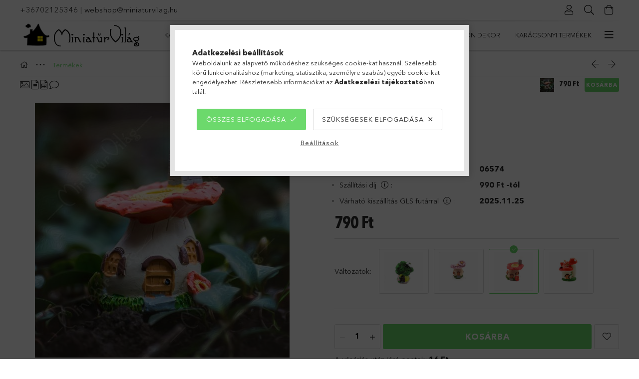

--- FILE ---
content_type: text/html; charset=UTF-8
request_url: https://www.miniaturvilag.hu/Minifalu-Viraghaz
body_size: 29029
content:
<!DOCTYPE html>
<html lang="hu">
<head>
    <meta charset="utf-8">
<meta name="description" content="Virágház, Minifalu - Virágház 	 	Méretek: 5 cm széles 5,3 cm magas. , MiniatűrVilág Webáruház">
<meta name="robots" content="index, follow">
<meta http-equiv="X-UA-Compatible" content="IE=Edge">
<meta property="og:site_name" content="MiniatűrVilág Webáruház" />
<meta property="og:title" content="Virágház - MiniatűrVilág Webáruház">
<meta property="og:description" content="Virágház, Minifalu - Virágház 	 	Méretek: 5 cm széles 5,3 cm magas. , MiniatűrVilág Webáruház">
<meta property="og:type" content="product">
<meta property="og:url" content="https://www.miniaturvilag.hu/Minifalu-Viraghaz">
<meta property="og:image" content="https://www.miniaturvilag.hu/img/72433/06574/06574.jpg">
<meta name="google-site-verification" content="K23mjtQK8QsMrTC99am_pbtJmdCifUlzdvIctnFAbCw">
<meta property="fb:admins" content="104789691602201">
<meta name="theme-color" content="#307a2d">
<meta name="msapplication-TileColor" content="#307a2d">
<meta name="mobile-web-app-capable" content="yes">
<meta name="apple-mobile-web-app-capable" content="yes">
<meta name="MobileOptimized" content="320">
<meta name="HandheldFriendly" content="true">

<title>Virágház - MiniatűrVilág Webáruház</title>


<script>
var service_type="shop";
var shop_url_main="https://www.miniaturvilag.hu";
var actual_lang="hu";
var money_len="0";
var money_thousend=" ";
var money_dec=",";
var shop_id=72433;
var unas_design_url="https:"+"/"+"/"+"www.miniaturvilag.hu"+"/"+"!common_design"+"/"+"base"+"/"+"001802"+"/";
var unas_design_code='001802';
var unas_base_design_code='1800';
var unas_design_ver=4;
var unas_design_subver=5;
var unas_shop_url='https://www.miniaturvilag.hu';
var responsive="yes";
var price_nullcut_disable=1;
var config_plus=new Array();
config_plus['product_tooltip']=1;
config_plus['cart_redirect']=1;
config_plus['money_type']='Ft';
config_plus['money_type_display']='Ft';
var lang_text=new Array();

var UNAS = UNAS || {};
UNAS.shop={"base_url":'https://www.miniaturvilag.hu',"domain":'www.miniaturvilag.hu',"username":'miniaturvilag.unas.hu',"id":72433,"lang":'hu',"currency_type":'Ft',"currency_code":'HUF',"currency_rate":'1',"currency_length":0,"base_currency_length":0,"canonical_url":'https://www.miniaturvilag.hu/Minifalu-Viraghaz'};
UNAS.design={"code":'001802',"page":'product_details'};
UNAS.api_auth="5aa8c3e0228bb725d56d4ecb049830f4";
UNAS.customer={"email":'',"id":0,"group_id":0,"without_registration":0};
UNAS.shop["category_id"]="646287";
UNAS.shop["sku"]="06574";
UNAS.shop["product_id"]="285430235";
UNAS.shop["only_private_customer_can_purchase"] = false;
 

UNAS.text = {
    "button_overlay_close": `Bezár`,
    "popup_window": `Felugró ablak`,
    "list": `lista`,
    "is_opened": `megnyitva`,
    "is_closed": `bezárva`,
    "consent_granted": `hozzájárulás megadva`,
    "consent_rejected": `hozzájárulás elutasítva`,
    "field_is_incorrect": `mező hibás`,
    "error_title": `Hiba!`,
    "product_variants": `termék változatok`,
    "product_added_to_cart": `A termék a kosárba került`,
    "product_added_to_cart_with_qty_problem": `A termékből csak [qty_added_to_cart] [qty_unit] került kosárba`,
    "product_removed_from_cart": `A termék törölve a kosárból`,
    "reg_title_name": `Név`,
    "reg_title_company_name": `Cégnév`,
    "number_of_items_in_cart": `Kosárban lévő tételek száma`,
    "cart_is_empty": `A kosár üres`,
    "cart_updated": `A kosár frissült`
};


UNAS.text["delete_from_favourites"]= `Törlés a kedvencek közül`;
UNAS.text["add_to_favourites"]= `Kedvencekhez`;






window.lazySizesConfig=window.lazySizesConfig || {};
window.lazySizesConfig.loadMode=1;
window.lazySizesConfig.loadHidden=false;

window.dataLayer = window.dataLayer || [];
function gtag(){dataLayer.push(arguments)};
gtag('js', new Date());
</script>

<script src="https://www.miniaturvilag.hu/!common_packages/jquery/jquery-3.2.1.js?mod_time=1690980617"></script>
<script src="https://www.miniaturvilag.hu/!common_packages/jquery/plugins/migrate/migrate.js?mod_time=1690980618"></script>
<script src="https://www.miniaturvilag.hu/!common_packages/jquery/plugins/tippy/popper-2.4.4.min.js?mod_time=1690980618"></script>
<script src="https://www.miniaturvilag.hu/!common_packages/jquery/plugins/tippy/tippy-bundle.umd.min.js?mod_time=1690980618"></script>
<script src="https://www.miniaturvilag.hu/!common_packages/jquery/plugins/autocomplete/autocomplete.js?mod_time=1751445028"></script>
<script src="https://www.miniaturvilag.hu/!common_packages/jquery/plugins/tools/overlay/overlay.js?mod_time=1759904162"></script>
<script src="https://www.miniaturvilag.hu/!common_packages/jquery/plugins/tools/toolbox/toolbox.expose.js?mod_time=1725517055"></script>
<script src="https://www.miniaturvilag.hu/!common_packages/jquery/plugins/lazysizes/lazysizes.min.js?mod_time=1690980618"></script>
<script src="https://www.miniaturvilag.hu/!common_packages/jquery/plugins/lazysizes/plugins/bgset/ls.bgset.min.js?mod_time=1753261540"></script>
<script src="https://www.miniaturvilag.hu/!common_packages/jquery/own/shop_common/exploded/common.js?mod_time=1763470848"></script>
<script src="https://www.miniaturvilag.hu/!common_packages/jquery/own/shop_common/exploded/common_overlay.js?mod_time=1759904162"></script>
<script src="https://www.miniaturvilag.hu/!common_packages/jquery/own/shop_common/exploded/common_shop_popup.js?mod_time=1759904162"></script>
<script src="https://www.miniaturvilag.hu/!common_packages/jquery/own/shop_common/exploded/page_product_details.js?mod_time=1751445028"></script>
<script src="https://www.miniaturvilag.hu/!common_packages/jquery/own/shop_common/exploded/function_favourites.js?mod_time=1725525526"></script>
<script src="https://www.miniaturvilag.hu/!common_packages/jquery/own/shop_common/exploded/function_recommend.js?mod_time=1751445028"></script>
<script src="https://www.miniaturvilag.hu/!common_packages/jquery/own/shop_common/exploded/function_product_print.js?mod_time=1725525526"></script>
<script src="https://www.miniaturvilag.hu/!common_packages/jquery/plugins/hoverintent/hoverintent.js?mod_time=1690980618"></script>
<script src="https://www.miniaturvilag.hu/!common_packages/jquery/own/shop_tooltip/shop_tooltip.js?mod_time=1759904162"></script>
<script src="https://www.miniaturvilag.hu/!common_packages/jquery/plugins/responsive_menu/responsive_menu-unas.js?mod_time=1690980618"></script>
<script src="https://www.miniaturvilag.hu/!common_packages/jquery/plugins/slick/slick.min.js?mod_time=1690980618"></script>
<script src="https://www.miniaturvilag.hu/!common_design/base/001800/main.js?mod_time=1752056245"></script>
<script src="https://www.miniaturvilag.hu/!common_packages/jquery/plugins/photoswipe/photoswipe.min.js?mod_time=1690980618"></script>
<script src="https://www.miniaturvilag.hu/!common_packages/jquery/plugins/photoswipe/photoswipe-ui-default.min.js?mod_time=1690980618"></script>

<link href="https://www.miniaturvilag.hu/temp/shop_72433_8d25405c50c29a5cf83c2435ce574ea7.css?mod_time=1763798636" rel="stylesheet" type="text/css">

<link href="https://www.miniaturvilag.hu/Minifalu-Viraghaz" rel="canonical">
<link rel="apple-touch-icon" href="https://www.miniaturvilag.hu/shop_ordered/72433/pic/apple-icon-72x72.png" sizes="72x72">
<link rel="apple-touch-icon" href="https://www.miniaturvilag.hu/shop_ordered/72433/pic/apple-icon-114x114.png" sizes="114x114">
<link rel="apple-touch-icon" href="https://www.miniaturvilag.hu/shop_ordered/72433/pic/apple-icon-152x152.png" sizes="152x152">
<link rel="apple-touch-icon" href="https://www.miniaturvilag.hu/shop_ordered/72433/pic/apple-icon-180x180.png" sizes="180x180">
<link rel="apple-touch-icon" href="https://www.miniaturvilag.hu/shop_ordered/72433/pic/apple-icon-precomposed.png">
<link id="favicon-16x16" rel="icon" type="image/png" href="https://www.miniaturvilag.hu/shop_ordered/72433/pic/favicon-16x16.png" sizes="16x16">
<link id="favicon-32x32" rel="icon" type="image/png" href="https://www.miniaturvilag.hu/shop_ordered/72433/pic/favicon-32x32.png" sizes="32x32">
<link id="favicon-96x96" rel="icon" type="image/png" href="https://www.miniaturvilag.hu/shop_ordered/72433/pic/favicon-96x96.png" sizes="96x96">
<link id="favicon-192x192" rel="icon" type="image/png" href="https://www.miniaturvilag.hu/shop_ordered/72433/pic/android-icon-192x192.png" sizes="192x192">
<script>
        var google_consent=1;
    
        gtag('consent', 'default', {
           'ad_storage': 'denied',
           'ad_user_data': 'denied',
           'ad_personalization': 'denied',
           'analytics_storage': 'denied',
           'functionality_storage': 'denied',
           'personalization_storage': 'denied',
           'security_storage': 'granted'
        });

    
        gtag('consent', 'update', {
           'ad_storage': 'denied',
           'ad_user_data': 'denied',
           'ad_personalization': 'denied',
           'analytics_storage': 'denied',
           'functionality_storage': 'denied',
           'personalization_storage': 'denied',
           'security_storage': 'granted'
        });

        </script>
    <script async src="https://www.googletagmanager.com/gtag/js?id=G-WT6TCCE5S6"></script>    <script>
    gtag('config', 'G-WT6TCCE5S6');

        </script>
        <script>
    var google_analytics=1;

                gtag('event', 'view_item', {
              "currency": "HUF",
              "value": '790',
              "items": [
                  {
                      "item_id": "06574",
                      "item_name": "Virágház",
                      "item_category": "Termékek",
                      "price": '790'
                  }
              ],
              'non_interaction': true
            });
               </script>
           <script>
        gtag('config', 'AW-434158142');
                </script>
            <script>
        var google_ads=1;

                gtag('event','remarketing', {
            'ecomm_pagetype': 'product',
            'ecomm_prodid': ["06574"],
            'ecomm_totalvalue': 790        });
            </script>
        <!-- Google Tag Manager -->
    <script>(function(w,d,s,l,i){w[l]=w[l]||[];w[l].push({'gtm.start':
            new Date().getTime(),event:'gtm.js'});var f=d.getElementsByTagName(s)[0],
            j=d.createElement(s),dl=l!='dataLayer'?'&l='+l:'';j.async=true;j.src=
            'https://www.googletagmanager.com/gtm.js?id='+i+dl;f.parentNode.insertBefore(j,f);
        })(window,document,'script','dataLayer','GTM-5LTP55F');</script>
    <!-- End Google Tag Manager -->

    
    <script>
    var facebook_pixel=1;
    /* <![CDATA[ */
        !function(f,b,e,v,n,t,s){if(f.fbq)return;n=f.fbq=function(){n.callMethod?
            n.callMethod.apply(n,arguments):n.queue.push(arguments)};if(!f._fbq)f._fbq=n;
            n.push=n;n.loaded=!0;n.version='2.0';n.queue=[];t=b.createElement(e);t.async=!0;
            t.src=v;s=b.getElementsByTagName(e)[0];s.parentNode.insertBefore(t,s)}(window,
                document,'script','//connect.facebook.net/en_US/fbevents.js');

        fbq('init', '982788772526297');
                fbq('track', 'PageView', {}, {eventID:'PageView.aSI0FL3lhIvQTlUA7lqCWAAANMQ'});
        
        fbq('track', 'ViewContent', {
            content_name: 'Virágház',
            content_category: 'Termékek',
            content_ids: ['06574'],
            contents: [{'id': '06574', 'quantity': '1'}],
            content_type: 'product',
            value: 790,
            currency: 'HUF'
        }, {eventID:'ViewContent.aSI0FL3lhIvQTlUA7lqCWAAANMQ'});

        
        $(document).ready(function() {
            $(document).on("addToCart", function(event, product_array){
                facebook_event('AddToCart',{
					content_name: product_array.name,
					content_category: product_array.category,
					content_ids: [product_array.sku],
					contents: [{'id': product_array.sku, 'quantity': product_array.qty}],
					content_type: 'product',
					value: product_array.price,
					currency: 'HUF'
				}, {eventID:'AddToCart.' + product_array.event_id});
            });

            $(document).on("addToFavourites", function(event, product_array){
                facebook_event('AddToWishlist', {
                    content_ids: [product_array.sku],
                    content_type: 'product'
                }, {eventID:'AddToFavourites.' + product_array.event_id});
            });
        });

    /* ]]> */
    </script>


<script src="https://www.onlinepenztarca.hu/js/onlinepenztarcajs.js?btr=AjcFu-BGBoh-hHoAn-adpzb" async></script>


    <meta content="width=device-width, initial-scale=1.0" name="viewport">
	<link rel="preload" href="https://www.miniaturvilag.hu/!common_design/own/fonts/1800/customicons/custom-icons.woff2" as="font" type="font/woff2" crossorigin>
	<link rel="preload" href="https://www.miniaturvilag.hu/!common_design/own/fonts/1800/customicons/custom-icons.woff" as="font" type="font/woff" crossorigin>
	<link rel="preload" href="https://www.miniaturvilag.hu/!common_design/own/fonts/avenirnext/AvenirNextCyr-Bold.woff2" as="font" type="font/woff2" crossorigin>
	<link rel="preload" href="https://www.miniaturvilag.hu/!common_design/own/fonts/avenirnext/AvenirNextCyr-Regular.woff2" as="font" type="font/woff2" crossorigin>
	<link rel="preload" href="https://www.miniaturvilag.hu/!common_design/own/fonts/avenirnext/AvenirNextLTPro-BoldCn.woff2" as="font" type="font/woff2" crossorigin>
	<link rel="preload" href="https://www.miniaturvilag.hu/!common_design/own/fonts/avenirnext/AvenirNextLTPro-Cn.woff2" as="font" type="font/woff2" crossorigin>

    
    

    
    
    



    
    
    
    
    
    
    
    
    
    
    
    
    
</head>

<body class='design_ver4 design_subver1 design_subver2 design_subver3 design_subver4 design_subver5' id="ud_shop_artdet">
    <!-- Google Tag Manager (noscript) -->
    <noscript><iframe src="https://www.googletagmanager.com/ns.html?id=GTM-5LTP55F"
                      height="0" width="0" style="display:none;visibility:hidden"></iframe></noscript>
    <!-- End Google Tag Manager (noscript) -->
        <div id="fb-root"></div>
    <script>
        window.fbAsyncInit = function() {
            FB.init({
                xfbml            : true,
                version          : 'v22.0'
            });
        };
    </script>
    <script async defer crossorigin="anonymous" src="https://connect.facebook.net/hu_HU/sdk.js"></script>
    <div id="image_to_cart" style="display:none; position:absolute; z-index:100000;"></div>
<div class="overlay_common overlay_warning" id="overlay_cart_add"></div>
<script>$(document).ready(function(){ overlay_init("cart_add",{"onBeforeLoad":false}); });</script>
<div id="overlay_login_outer"></div>	
	<script>
	$(document).ready(function(){
	    var login_redir_init="";

		$("#overlay_login_outer").overlay({
			onBeforeLoad: function() {
                var login_redir_temp=login_redir_init;
                if (login_redir_act!="") {
                    login_redir_temp=login_redir_act;
                    login_redir_act="";
                }

									$.ajax({
						type: "GET",
						async: true,
						url: "https://www.miniaturvilag.hu/shop_ajax/ajax_popup_login.php",
						data: {
							shop_id:"72433",
							lang_master:"hu",
                            login_redir:login_redir_temp,
							explicit:"ok",
							get_ajax:"1"
						},
						success: function(data){
							$("#overlay_login_outer").html(data);
							if (unas_design_ver >= 5) $("#overlay_login_outer").modal('show');
							$('#overlay_login1 input[name=shop_pass_login]').keypress(function(e) {
								var code = e.keyCode ? e.keyCode : e.which;
								if(code.toString() == 13) {		
									document.form_login_overlay.submit();		
								}	
							});	
						}
					});
								},
			top: 50,
			mask: {
	color: "#000000",
	loadSpeed: 200,
	maskId: "exposeMaskOverlay",
	opacity: 0.7
},
			closeOnClick: (config_plus['overlay_close_on_click_forced'] === 1),
			onClose: function(event, overlayIndex) {
				$("#login_redir").val("");
			},
			load: false
		});
		
			});
	function overlay_login() {
		$(document).ready(function(){
			$("#overlay_login_outer").overlay().load();
		});
	}
	function overlay_login_remind() {
        if (unas_design_ver >= 5) {
            $("#overlay_remind").overlay().load();
        } else {
            $(document).ready(function () {
                $("#overlay_login_outer").overlay().close();
                setTimeout('$("#overlay_remind").overlay().load();', 250);
            });
        }
	}

    var login_redir_act="";
    function overlay_login_redir(redir) {
        login_redir_act=redir;
        $("#overlay_login_outer").overlay().load();
    }
	</script>  
	<div class="overlay_common overlay_info" id="overlay_remind"></div>
<script>$(document).ready(function(){ overlay_init("remind",[]); });</script>

	<script>
    	function overlay_login_error_remind() {
		$(document).ready(function(){
			load_login=0;
			$("#overlay_error").overlay().close();
			setTimeout('$("#overlay_remind").overlay().load();', 250);	
		});
	}
	</script>  
	<div class="overlay_common overlay_info" id="overlay_newsletter"></div>
<script>$(document).ready(function(){ overlay_init("newsletter",[]); });</script>

<script>
function overlay_newsletter() {
    $(document).ready(function(){
        $("#overlay_newsletter").overlay().load();
    });
}
</script>
<div class="overlay_common overlay_error" id="overlay_script"></div>
<script>$(document).ready(function(){ overlay_init("script",[]); });</script>
<style> .grecaptcha-badge { display: none !important; } </style>     <script>
    $(document).ready(function() {
        $.ajax({
            type: "GET",
            url: "https://www.miniaturvilag.hu/shop_ajax/ajax_stat.php",
            data: {master_shop_id:"72433",get_ajax:"1"}
        });
    });
    </script>
    

<div id="container" class="page_shop_artdet_06574 w-100 overflow-hidden layout--product-details">

    <header class="header bg-white js-header">
        <div class="container">
            <div class="header__inner d-flex d-lg-block align-items-center flex-wrap">
                <div class="header-top-mobile d-lg-none w-100 position-relative">
                    


    <div class="js-element header_banner py-2 text-center font-s" data-element-name="header_banner">
                    <p><a href="tel:+36702125346">+36702125346</a> | <a href="mailto:webshop@miniaturvilag.hu">webshop@miniaturvilag.hu</a><span style="color: #ff6600; font-family: helvetica, arial, sans-serif;"><strong></strong></span></p>
            </div>

                </div>
                <div class="header-top order-2 order-lg-0 ml-auto ml-lg-0 py-2 py-lg-0">
                    <div class="header-top__inner d-flex align-items-center position-relative">
                        <div class="header-top__left-side order-1 d-none d-lg-block">
                            


    <div class="js-element header_banner " data-element-name="header_banner">
                    <p><a href="tel:+36702125346">+36702125346</a> | <a href="mailto:webshop@miniaturvilag.hu">webshop@miniaturvilag.hu</a><span style="color: #ff6600; font-family: helvetica, arial, sans-serif;"><strong></strong></span></p>
            </div>

                        </div>
                        <div class="header-top__right-side d-flex order-2 position-relative ml-auto">
                            <div class="cat-box--mobile js-dropdown-container">
                                <button class="cat-box__btn cat-box__btn--mobile js-dropdown--btn dropdown--btn d-lg-none" aria-label="Kategóriák">
                                    <span class="cat-box__btn-icon icon--hamburger"></span>
                                </button>
                                <div class="dropdown--content dropdown--content-r js-dropdown--content p-0">
                                    <div class="cat-box--mobile d-block h-100">
                                        <div id="responsive_cat_menu"><div id="responsive_cat_menu_content"><script>var responsive_menu='$(\'#responsive_cat_menu ul\').responsive_menu({ajax_type: "GET",ajax_param_str: "cat_key|aktcat",ajax_url: "https://www.miniaturvilag.hu/shop_ajax/ajax_box_cat.php",ajax_data: "master_shop_id=72433&lang_master=hu&get_ajax=1&type=responsive_call&box_var_name=shop_cat&box_var_already=no&box_var_responsive=yes&box_var_section=content&box_var_highlight=yes&box_var_type=normal&box_var_multilevel_id=responsive_cat_menu",menu_id: "responsive_cat_menu"});'; </script><div class="responsive_menu"><div class="responsive_menu_nav"><div class="responsive_menu_navtop"><div class="responsive_menu_back "></div><div class="responsive_menu_title ">&nbsp;</div><div class="responsive_menu_close "></div></div><div class="responsive_menu_navbottom"></div></div><div class="responsive_menu_content"><ul style="display:none;"><li><div class="next_level_arrow"></div><span class="ajax_param">520740|646287</span><a href="https://www.miniaturvilag.hu/karacsonyifalu" class="text_small has_child resp_clickable" onclick="return false;">Karácsonyi falu</a></li><li><div class="next_level_arrow"></div><span class="ajax_param">483701|646287</span><a href="https://www.miniaturvilag.hu/szezonalis" class="text_small has_child resp_clickable" onclick="return false;">Szezonális</a></li><li><div class="next_level_arrow"></div><span class="ajax_param">777745|646287</span><a href="https://www.miniaturvilag.hu/tunderkert_kellekek" class="text_small has_child resp_clickable" onclick="return false;">Tündérkert</a></li><li><div class="next_level_arrow"></div><span class="ajax_param">562402|646287</span><a href="https://www.miniaturvilag.hu/nagymeretufigurak" class="text_small has_child resp_clickable" onclick="return false;">Figurák</a></li><li><div class="next_level_arrow"></div><span class="ajax_param">491911|646287</span><a href="https://www.miniaturvilag.hu/sct/491911/Kiegeszitok" class="text_small has_child resp_clickable" onclick="return false;">Kiegészítők</a></li><li><div class="next_level_arrow"></div><span class="ajax_param">310274|646287</span><a href="https://www.miniaturvilag.hu/Otthon-dekor" class="text_small has_child resp_clickable" onclick="return false;">Otthon dekor</a></li><li class="responsive_menu_item_page"><div class="next_level_arrow"></div><span class="ajax_param">9999999526916|0</span><a href="https://www.miniaturvilag.hu/karacsonyi-termekek" class="text_small responsive_menu_page has_child resp_clickable" onclick="return false;" target="_top">Karácsonyi termékek</a></li><li class="responsive_menu_item_page"><span class="ajax_param">9999999374683|0</span><a href="https://www.miniaturvilag.hu/Halloween" class="text_small responsive_menu_page resp_clickable" onclick="return false;" target="_top">Halloween figurák</a></li></ul></div></div></div></div>
                                    </div>
                                </div>
                            </div>
                            <div class="lang-and-cur-col js-lang-and-cur js-dropdown-container">
                                <button class="lang-and-cur__btn js-dropdown--btn dropdown--btn" aria-label="Nyelv váltás Pénznem váltás">
                                    <span class="lang-and-cur__btn-icon icon--globe"></span>
                                </button>
                                <div class="lang-and-cur__dropdown dropdown--content dropdown--content-r js-dropdown--content">
                                    <div class="lang-and-cur__btn-close d-lg-none dropdown--btn-close js-dropdown--btn-close"></div>
                                    <div class="lang">
                                        <div class="lang__content"></div>
                                    </div>
                                    <div class="line-separator mt-2 d-none"></div>
                                    <div class="currency">
                                        <div class="currency__content"></div>
                                    </div>
                                </div>
                            </div>
                                <div class="profile-col js-dropdown-container">
        <button class="profile__btn js-profile-btn js-dropdown--btn dropdown--btn" id="profile__btn" data-orders="https://www.miniaturvilag.hu/shop_order_track.php" aria-label="Profil">
            <span class="profile__btn-icon icon--head"></span>
        </button>
                    <div class="profile__dropdown dropdown--content dropdown--content-r js-dropdown--content d-xl-block">
                <div class="profile__btn-close icon--close btn btn--square btn-link d-lg-none dropdown--btn-close js-dropdown--btn-close"></div>
                <div class="login-box__loggedout-container">
                    <form name="form_login" action="https://www.miniaturvilag.hu/shop_logincheck.php" method="post"><input name="file_back" type="hidden" value="/Minifalu-Viraghaz"><input type="hidden" name="login_redir" value="" id="login_redir">
                        <div class="login-box__form-inner">
                            <div class="login-box__input-field form-label-group">
                                <input name="shop_user_login" id="shop_user_login" aria-label="Email" placeholder='Email' type="email" autocomplete="email"                                       maxlength="100" class="form-control mb-1" spellcheck="false" autocapitalize="off" required
                                >
                                <label for="shop_user_login">Email</label>
                            </div>
                            <div class="login-box__input-field form-label-group">
                                <input name="shop_pass_login" id="shop_pass_login" aria-label="Jelszó" placeholder="Jelszó"
                                       type="password" maxlength="100" class="form-control mb-1"
                                       spellcheck="false" autocomplete="current-password" autocapitalize="off" required
                                >
                                <label for="shop_pass_login">Jelszó</label>
                            </div>
                            <button class="btn btn-primary btn-block">Belép</button>
                        </div>
                        <div class="btn-wrap">
                            <button type="button" class="login-box__remind-btn btn btn-link px-0 py-1 text-primary" onclick="overlay_login_remind()">Elfelejtettem a jelszavamat</button>
                        </div>
                    </form>

                    <div class="line-separator"></div>

                    <div class="login-box__other-buttons">
                        <div class="btn-wrap">
                            <a class="login-box__reg-btn btn btn-link py-2 pl-4" href="https://www.miniaturvilag.hu/shop_reg.php?no_reg=0">Regisztráció</a>
                        </div>
                                                                        <div class="google-login-wrap position-relative">
                            <div class="google-login-btn btn btn-link text-left py-2 pl-4 position-absolute w-100">Google</div>
                            <iframe class="google_login btn btn-link btn-block mr-2 position-absolute" src="https://cluster4.unas.hu/shop_google_login.php?url=https%3A%2F%2Fwww.miniaturvilag.hu&text=Bel%C3%A9p%C3%A9s+Google+fi%C3%B3kkal&type=&align=center&design=%2Fbase%2F001802%2F" title="Google"></iframe>
                        </div>
                                            </div>
                </div>
            </div>
            </div>

                            <div class="search-col js-dropdown-container browser-is-chrome">
    <button class="search__btn js-search-btn js-dropdown--btn dropdown--btn" id="search__btn" aria-label="Keresés">
        <span class="search__btn-icon icon--search"></span>
    </button>
    <div class="search__dropdown dropdown--content js-dropdown--content dropdown--content-r d-xl-block">
        <div class="search__btn-close icon--close btn btn--square btn-link d-lg-none dropdown--btn-close js-dropdown--btn-close"></div>
        <div id="box_search_content" class="position-relative">
            <form name="form_include_search" id="form_include_search" action="https://www.miniaturvilag.hu/shop_search.php" method="get">
            <div class="input-group form-label-group mb-0">
                <input data-stay-visible-breakpoint="992" name="search" id="box_search_input" value="" pattern=".{3,100}"
                       placeholder="Keresés" title="Hosszabb kereső kifejezést írjon be!" type="text" maxlength="100" class="ac_input form-control js-search-input"
                       autocomplete="off" required                >
                <label for="box_search_input">Keresés</label>
                <div class="search-box__search-btn-outer input-group-append" title="Keresés">
                    <button class='search-btn btn btn-primary rounded border-primary text-center icon--search' aria-label="Keresés"></button>
                </div>
                <div class="search__loading">
                    <div class="loading-spinner--small"></div>
                </div>
            </div>
            <div class="search-box__mask"></div>
            </form>
            <div class="ac_results"></div>
        </div>
    </div>
</div>

                                                        <div class="cart-box-col flex-y-center">
                                <div class='cart-box flex-y-center js-dropdown-container'>
                                    <button class="cart-box__btn js-dropdown--btn dropdown--btn" aria-label="Kosár megtekintése">
                                        <span class="cart-box__btn-icon icon--cart">
                                                         <div id='box_cart_content' class='cart-box'>                    </div>    
                                        </span>
                                    </button>

                                    <div class="dropdown--content dropdown--content-r js-dropdown--content cart-box__dropdown js-cart-box__dropdown bg-white drop-shadow p-lg-4">
                                        <div class="cart-box__btn-close d-lg-none dropdown--btn-close js-dropdown--btn-close"></div>
                                        <div id="box_cart_content2" class="h-100">
                                            <div class="loading-spinner-wrapper text-center">
                                                <div class="loading-spinner--small" style="width:30px;height:30px;vertical-align:middle;"></div>
                                            </div>
                                            <script>
                                                $(document).ready(function(){
                                                    $('.cart-box__btn').click(function(){
                                                        let $this_btn = $(this);
                                                        const $box_cart_2 = $("#box_cart_content2");

                                                        if (!$this_btn.hasClass('ajax-loading') && !$this_btn.hasClass('is-loaded')) {
                                                            $.ajax({
                                                                type: "GET",
                                                                async: true,
                                                                url: "https://www.miniaturvilag.hu/shop_ajax/ajax_box_cart.php?get_ajax=1&lang_master=hu&cart_num=2",
                                                                beforeSend:function(){
                                                                    $this_btn.addClass('ajax-loading');
                                                                    $box_cart_2.addClass('ajax-loading');
                                                                },
                                                                success: function (data) {
                                                                    $box_cart_2.html(data).removeClass('ajax-loading').addClass("is-loaded");
                                                                    $this_btn.removeClass('ajax-loading').addClass("is-loaded is-active");
                                                                }
                                                            });
                                                        }
                                                    });
                                                });
                                            </script>
                                            
                                        </div>
                                        <div class="loading-spinner"></div>
                                    </div>
                                </div>
                            </div>
                                                    </div>
                    </div>
                </div>
                <div class="header-bottom py-2 position-relative">
                    <div class="d-flex no-gutters align-items-center position-relative">
                        <div class="col-auto header-bottom__left-side">
                            



<div id="header_logo_img" class="js-element logo" data-element-name="header_logo">
                        <a href="https://www.miniaturvilag.hu/">            <picture>
                                <source width="250" height="50" media="(max-width: 575.98px)"
                         srcset="https://www.miniaturvilag.hu/!common_design/custom/miniaturvilag.unas.hu/element/layout_hu_header_logo-200x50_1_default.jpg?time=1611255181 1x"
                >
                                                <source width="250" height="50" media="(max-width: 767.98px)"
                         srcset="https://www.miniaturvilag.hu/!common_design/custom/miniaturvilag.unas.hu/element/layout_hu_header_logo-200x50_1_default.jpg?time=1611255181 1x"
                >
                                                <source width="250" height="50" media="(max-width: 991.98px)"
                        srcset="https://www.miniaturvilag.hu/!common_design/custom/miniaturvilag.unas.hu/element/layout_hu_header_logo-200x50_1_default.jpg?time=1611255181 1x"
                >
                                <source media="(min-width: 992px)"
                        srcset="https://www.miniaturvilag.hu/!common_design/custom/miniaturvilag.unas.hu/element/layout_hu_header_logo-200x50_1_default.jpg?time=1611255181 1x">
                <img width="250" height="50" class="element__img" src="https://www.miniaturvilag.hu/!common_design/custom/miniaturvilag.unas.hu/element/layout_hu_header_logo-200x50_1_default.jpg?time=1611255181"
                     srcset="https://www.miniaturvilag.hu/!common_design/custom/miniaturvilag.unas.hu/element/layout_hu_header_logo-200x50_1_default.jpg?time=1611255181 1x"
                     alt="MiniatűrVilág Webáruház"
                >
            </picture>
            </a>            </div>

                        </div>
                        <div class="col header-bottom__right-side">
                            <div class="header-menus--desktop d-flex align-items-center no-gutters">
                                <div class="col position-static">
                                    <ul class='header-menus d-flex justify-content-end'>
                                            <li class='cat-menu has-child js-cat-menu-520740' data-level="0" data-id="520740">
		<a class='cat-menu__name' href='https://www.miniaturvilag.hu/karacsonyifalu' >
			Karácsonyi falu
		</a>
                    <div class="cat-menu__dropdown ">
				<ul class="cat-menus-level-1 row gutters-5">
					



    <li class="cat-menu mb-5 js-cat-menu-767468" data-level="1" data-id="767468">
                <a href="https://www.miniaturvilag.hu/spl/767468/Karacsonyi-varos-figurak" title="Karácsonyi város figurák" >
            <div class="cat-menu__img-wrapper mb-2">
                <div class="cat-menu__img-wrapper-inner position-relative">
                    <img class="cat-menu__img lazyload product-img" src="https://www.miniaturvilag.hu/main_pic/space.gif"
                         data-src="https://www.miniaturvilag.hu/img/72433/catpic_767468/185x132/767468.jpg?time=1635772173" data-srcset="https://www.miniaturvilag.hu/img/72433/catpic_767468/370x264/767468.jpg?time=1635772173 2x" alt="Karácsonyi város figurák" title="Karácsonyi város figurák">
                    <div class="loading-spinner"></div>
                </div>
            </div>
        </a>
        <a class="cat-menu__name line-clamp--2-12" href="https://www.miniaturvilag.hu/spl/767468/Karacsonyi-varos-figurak" >
            Karácsonyi város figurák
        </a>
            </li>
    <li class="cat-menu mb-5 js-cat-menu-335703" data-level="1" data-id="335703">
                <a href="https://www.miniaturvilag.hu/karacsonyifalufigurak" title="Egyéb kiegészítők, figurák" >
            <div class="cat-menu__img-wrapper mb-2">
                <div class="cat-menu__img-wrapper-inner position-relative">
                    <img class="cat-menu__img lazyload product-img" src="https://www.miniaturvilag.hu/main_pic/space.gif"
                         data-src="https://www.miniaturvilag.hu/img/72433/catpic_335703/185x132/335703.jpg?time=1635772264" data-srcset="https://www.miniaturvilag.hu/img/72433/catpic_335703/370x264/335703.jpg?time=1635772264 2x" alt="Egyéb kiegészítők, figurák" title="Egyéb kiegészítők, figurák">
                    <div class="loading-spinner"></div>
                </div>
            </div>
        </a>
        <a class="cat-menu__name line-clamp--2-12" href="https://www.miniaturvilag.hu/karacsonyifalufigurak" >
            Egyéb kiegészítők, figurák
        </a>
            </li>
    <li class="cat-menu mb-5 js-cat-menu-897226" data-level="1" data-id="897226">
                <a href="https://www.miniaturvilag.hu/jelenet_diorama" title="Jelenetek, Diorámák, Házikók" >
            <div class="cat-menu__img-wrapper mb-2">
                <div class="cat-menu__img-wrapper-inner position-relative">
                    <img class="cat-menu__img lazyload product-img" src="https://www.miniaturvilag.hu/main_pic/space.gif"
                         data-src="https://www.miniaturvilag.hu/img/72433/catpic_897226/185x132/897226.jpg?time=1613912808" alt="Jelenetek, Diorámák, Házikók" title="Jelenetek, Diorámák, Házikók">
                    <div class="loading-spinner"></div>
                </div>
            </div>
        </a>
        <a class="cat-menu__name line-clamp--2-12" href="https://www.miniaturvilag.hu/jelenet_diorama" >
            Jelenetek, Diorámák, Házikók
        </a>
            </li>
    <li class="cat-menu mb-5 js-cat-menu-266635" data-level="1" data-id="266635">
                <a href="https://www.miniaturvilag.hu/kandelaber" title="Kandeláber" >
            <div class="cat-menu__img-wrapper mb-2">
                <div class="cat-menu__img-wrapper-inner position-relative">
                    <img class="cat-menu__img lazyload product-img" src="https://www.miniaturvilag.hu/main_pic/space.gif"
                         data-src="https://www.miniaturvilag.hu/img/72433/catpic_266635/185x132/266635.jpg?time=1631967579" data-srcset="https://www.miniaturvilag.hu/img/72433/catpic_266635/370x264/266635.jpg?time=1631967579 2x" alt="Kandeláber" title="Kandeláber">
                    <div class="loading-spinner"></div>
                </div>
            </div>
        </a>
        <a class="cat-menu__name line-clamp--2-12" href="https://www.miniaturvilag.hu/kandelaber" >
            Kandeláber
        </a>
            </li>
    <li class="cat-menu mb-5 js-cat-menu-660817" data-level="1" data-id="660817">
                <a href="https://www.miniaturvilag.hu/spl/660817/Betlehemek-szentek" title="Betlehemek, szentek" >
            <div class="cat-menu__img-wrapper mb-2">
                <div class="cat-menu__img-wrapper-inner position-relative">
                    <img class="cat-menu__img lazyload product-img" src="https://www.miniaturvilag.hu/main_pic/space.gif"
                         data-src="https://www.miniaturvilag.hu/img/72433/catpic_660817/185x132/660817.jpg?time=1613342790" data-srcset="https://www.miniaturvilag.hu/img/72433/catpic_660817/370x264/660817.jpg?time=1613342790 2x" alt="Betlehemek, szentek" title="Betlehemek, szentek">
                    <div class="loading-spinner"></div>
                </div>
            </div>
        </a>
        <a class="cat-menu__name line-clamp--2-12" href="https://www.miniaturvilag.hu/spl/660817/Betlehemek-szentek" >
            Betlehemek, szentek
        </a>
            </li>
    <li class="cat-menu mb-5 js-cat-menu-229065" data-level="1" data-id="229065">
                <a href="https://www.miniaturvilag.hu/mufenyo" title="Fenyők, fák, bokrok" >
            <div class="cat-menu__img-wrapper mb-2">
                <div class="cat-menu__img-wrapper-inner position-relative">
                    <img class="cat-menu__img lazyload product-img" src="https://www.miniaturvilag.hu/main_pic/space.gif"
                         data-src="https://www.miniaturvilag.hu/img/72433/catpic_229065/185x132/229065.jpg?time=1613342806" data-srcset="https://www.miniaturvilag.hu/img/72433/catpic_229065/370x264/229065.jpg?time=1613342806 2x" alt="Fenyők, fák, bokrok" title="Fenyők, fák, bokrok">
                    <div class="loading-spinner"></div>
                </div>
            </div>
        </a>
        <a class="cat-menu__name line-clamp--2-12" href="https://www.miniaturvilag.hu/mufenyo" >
            Fenyők, fák, bokrok
        </a>
            </li>

				</ul>
				            </div>
            </li>
    <li class='cat-menu has-child js-cat-menu-483701' data-level="0" data-id="483701">
		<a class='cat-menu__name' href='https://www.miniaturvilag.hu/szezonalis' >
			Szezonális
		</a>
                    <div class="cat-menu__dropdown ">
				<ul class="cat-menus-level-1 row gutters-5">
					



    <li class="cat-menu mb-5 js-cat-menu-525294" data-level="1" data-id="525294">
                <a href="https://www.miniaturvilag.hu/husvet" title="Húsvét" >
            <div class="cat-menu__img-wrapper mb-2">
                <div class="cat-menu__img-wrapper-inner position-relative">
                    <img class="cat-menu__img lazyload product-img" src="https://www.miniaturvilag.hu/main_pic/space.gif"
                         data-src="https://www.miniaturvilag.hu/img/72433/catpic_525294/185x132/525294.jpg?time=1679347635" data-srcset="https://www.miniaturvilag.hu/img/72433/catpic_525294/370x264/525294.jpg?time=1679347635 2x" alt="Húsvét" title="Húsvét">
                    <div class="loading-spinner"></div>
                </div>
            </div>
        </a>
        <a class="cat-menu__name line-clamp--2-12" href="https://www.miniaturvilag.hu/husvet" >
            Húsvét
        </a>
            </li>
    <li class="cat-menu mb-5 js-cat-menu-630705" data-level="1" data-id="630705">
                <a href="https://www.miniaturvilag.hu/tavasz" title="Tavasz" >
            <div class="cat-menu__img-wrapper mb-2">
                <div class="cat-menu__img-wrapper-inner position-relative">
                    <img class="cat-menu__img lazyload product-img" src="https://www.miniaturvilag.hu/main_pic/space.gif"
                         data-src="https://www.miniaturvilag.hu/img/72433/catpic_630705/185x132/630705.jpg?time=1679347769" data-srcset="https://www.miniaturvilag.hu/img/72433/catpic_630705/370x264/630705.jpg?time=1679347769 2x" alt="Tavasz" title="Tavasz">
                    <div class="loading-spinner"></div>
                </div>
            </div>
        </a>
        <a class="cat-menu__name line-clamp--2-12" href="https://www.miniaturvilag.hu/tavasz" >
            Tavasz
        </a>
            </li>
    <li class="cat-menu mb-5 js-cat-menu-220059" data-level="1" data-id="220059">
                <a href="https://www.miniaturvilag.hu/spl/220059/Nyar" title="Nyár" >
            <div class="cat-menu__img-wrapper mb-2">
                <div class="cat-menu__img-wrapper-inner position-relative">
                    <img class="cat-menu__img lazyload product-img" src="https://www.miniaturvilag.hu/main_pic/space.gif"
                         data-src="https://www.miniaturvilag.hu/img/72433/catpic_220059/185x132/220059.jpg?time=1679347795" data-srcset="https://www.miniaturvilag.hu/img/72433/catpic_220059/370x264/220059.jpg?time=1679347795 2x" alt="Nyár" title="Nyár">
                    <div class="loading-spinner"></div>
                </div>
            </div>
        </a>
        <a class="cat-menu__name line-clamp--2-12" href="https://www.miniaturvilag.hu/spl/220059/Nyar" >
            Nyár
        </a>
            </li>
    <li class="cat-menu mb-5 js-cat-menu-684809" data-level="1" data-id="684809">
                <a href="https://www.miniaturvilag.hu/karacsony" title="Karácsony" >
            <div class="cat-menu__img-wrapper mb-2">
                <div class="cat-menu__img-wrapper-inner position-relative">
                    <img class="cat-menu__img lazyload product-img" src="https://www.miniaturvilag.hu/main_pic/space.gif"
                         data-src="https://www.miniaturvilag.hu/img/72433/catpic_684809/185x132/684809.jpg?time=1679347825" data-srcset="https://www.miniaturvilag.hu/img/72433/catpic_684809/370x264/684809.jpg?time=1679347825 2x" alt="Karácsony" title="Karácsony">
                    <div class="loading-spinner"></div>
                </div>
            </div>
        </a>
        <a class="cat-menu__name line-clamp--2-12" href="https://www.miniaturvilag.hu/karacsony" >
            Karácsony
        </a>
            </li>
    <li class="cat-menu mb-5 js-cat-menu-783600" data-level="1" data-id="783600">
                <a href="https://www.miniaturvilag.hu/karacsonyifalu?source_cat=783600" title="Karácsonyi falu" >
            <div class="cat-menu__img-wrapper mb-2">
                <div class="cat-menu__img-wrapper-inner position-relative">
                    <img class="cat-menu__img lazyload product-img" src="https://www.miniaturvilag.hu/main_pic/space.gif"
                         data-src="https://www.miniaturvilag.hu/img/72433/catpic_783600/185x132/783600.jpg?time=1733402058" data-srcset="https://www.miniaturvilag.hu/img/72433/catpic_783600/370x264/783600.jpg?time=1733402058 2x" alt="Karácsonyi falu" title="Karácsonyi falu">
                    <div class="loading-spinner"></div>
                </div>
            </div>
        </a>
        <a class="cat-menu__name line-clamp--2-12" href="https://www.miniaturvilag.hu/karacsonyifalu?source_cat=783600" >
            Karácsonyi falu
        </a>
            </li>
    <li class="cat-menu mb-5 js-cat-menu-232881" data-level="1" data-id="232881">
                <a href="https://www.miniaturvilag.hu/Halloween" title="Halloween" >
            <div class="cat-menu__img-wrapper mb-2">
                <div class="cat-menu__img-wrapper-inner position-relative">
                    <img class="cat-menu__img lazyload product-img" src="https://www.miniaturvilag.hu/main_pic/space.gif"
                         data-src="https://www.miniaturvilag.hu/img/72433/catpic_232881/185x132/232881.jpg?time=1695582803" data-srcset="https://www.miniaturvilag.hu/img/72433/catpic_232881/370x264/232881.jpg?time=1695582803 2x" alt="Halloween" title="Halloween">
                    <div class="loading-spinner"></div>
                </div>
            </div>
        </a>
        <a class="cat-menu__name line-clamp--2-12" href="https://www.miniaturvilag.hu/Halloween" >
            Halloween
        </a>
            </li>
    <li class="cat-menu mb-5 js-cat-menu-912203" data-level="1" data-id="912203">
                <a href="https://www.miniaturvilag.hu/osz" title="Ősz" >
            <div class="cat-menu__img-wrapper mb-2">
                <div class="cat-menu__img-wrapper-inner position-relative">
                    <img class="cat-menu__img lazyload product-img" src="https://www.miniaturvilag.hu/main_pic/space.gif"
                         data-src="https://www.miniaturvilag.hu/img/72433/catpic_912203/185x132/912203.jpg?time=1695582823" data-srcset="https://www.miniaturvilag.hu/img/72433/catpic_912203/370x264/912203.jpg?time=1695582823 2x" alt="Ősz" title="Ősz">
                    <div class="loading-spinner"></div>
                </div>
            </div>
        </a>
        <a class="cat-menu__name line-clamp--2-12" href="https://www.miniaturvilag.hu/osz" >
            Ősz
        </a>
            </li>

				</ul>
				            </div>
            </li>
    <li class='cat-menu has-child js-cat-menu-777745' data-level="0" data-id="777745">
		<a class='cat-menu__name' href='https://www.miniaturvilag.hu/tunderkert_kellekek' >
			Tündérkert
		</a>
                    <div class="cat-menu__dropdown ">
				<ul class="cat-menus-level-1 row gutters-5">
					



    <li class="cat-menu mb-5 js-cat-menu-766815" data-level="1" data-id="766815">
                <a href="https://www.miniaturvilag.hu/karacsonyimini" title="Karácsonyi miniatűr" >
            <div class="cat-menu__img-wrapper mb-2">
                <div class="cat-menu__img-wrapper-inner position-relative">
                    <img class="cat-menu__img lazyload product-img" src="https://www.miniaturvilag.hu/main_pic/space.gif"
                         data-src="https://www.miniaturvilag.hu/img/72433/catpic_766815/185x132/766815.jpg?time=1631085256" data-srcset="https://www.miniaturvilag.hu/img/72433/catpic_766815/370x264/766815.jpg?time=1631085256 2x" alt="Karácsonyi miniatűr" title="Karácsonyi miniatűr">
                    <div class="loading-spinner"></div>
                </div>
            </div>
        </a>
        <a class="cat-menu__name line-clamp--2-12" href="https://www.miniaturvilag.hu/karacsonyimini" >
            Karácsonyi miniatűr
        </a>
            </li>
    <li class="cat-menu mb-5 js-cat-menu-494420" data-level="1" data-id="494420">
                <a href="https://www.miniaturvilag.hu/oszimini" title="Őszi miniatűr" >
            <div class="cat-menu__img-wrapper mb-2">
                <div class="cat-menu__img-wrapper-inner position-relative">
                    <img class="cat-menu__img lazyload product-img" src="https://www.miniaturvilag.hu/main_pic/space.gif"
                         data-src="https://www.miniaturvilag.hu/img/72433/catpic_494420/185x132/494420.jpg?time=1631085028" data-srcset="https://www.miniaturvilag.hu/img/72433/catpic_494420/370x264/494420.jpg?time=1631085028 2x" alt="Őszi miniatűr" title="Őszi miniatűr">
                    <div class="loading-spinner"></div>
                </div>
            </div>
        </a>
        <a class="cat-menu__name line-clamp--2-12" href="https://www.miniaturvilag.hu/oszimini" >
            Őszi miniatűr
        </a>
            </li>
    <li class="cat-menu mb-5 js-cat-menu-880753" data-level="1" data-id="880753">
                <a href="https://www.miniaturvilag.hu/tunderhazak" title="Gombaházak, tündérházak, ajtók" >
            <div class="cat-menu__img-wrapper mb-2">
                <div class="cat-menu__img-wrapper-inner position-relative">
                    <img class="cat-menu__img lazyload product-img" src="https://www.miniaturvilag.hu/main_pic/space.gif"
                         data-src="https://www.miniaturvilag.hu/img/72433/catpic_880753/185x132/880753.jpg?time=1679347880" data-srcset="https://www.miniaturvilag.hu/img/72433/catpic_880753/370x264/880753.jpg?time=1679347880 2x" alt="Gombaházak, tündérházak, ajtók" title="Gombaházak, tündérházak, ajtók">
                    <div class="loading-spinner"></div>
                </div>
            </div>
        </a>
        <a class="cat-menu__name line-clamp--2-12" href="https://www.miniaturvilag.hu/tunderhazak" >
            Gombaházak, tündérházak, ajtók
        </a>
        


    <div class="cat-menu mt-3 font-s">
                    <a class="cat-menu__name js-cat-menu-324870" href="https://www.miniaturvilag.hu/hazikok" data-level="2" data-id="324870" >Házikók</a>
                    <a class="cat-menu__name js-cat-menu-678503" href="https://www.miniaturvilag.hu/ajto_kapu" data-level="2" data-id="678503" >Ajtók, kapuk</a>
                    </div>
    </li>
    <li class="cat-menu mb-5 js-cat-menu-902487" data-level="1" data-id="902487">
                <a href="https://www.miniaturvilag.hu/tunderek" title="Tündérek" >
            <div class="cat-menu__img-wrapper mb-2">
                <div class="cat-menu__img-wrapper-inner position-relative">
                    <img class="cat-menu__img lazyload product-img" src="https://www.miniaturvilag.hu/main_pic/space.gif"
                         data-src="https://www.miniaturvilag.hu/img/72433/catpic_902487/185x132/902487.jpg?time=1679348070" data-srcset="https://www.miniaturvilag.hu/img/72433/catpic_902487/370x264/902487.jpg?time=1679348070 2x" alt="Tündérek" title="Tündérek">
                    <div class="loading-spinner"></div>
                </div>
            </div>
        </a>
        <a class="cat-menu__name line-clamp--2-12" href="https://www.miniaturvilag.hu/tunderek" >
            Tündérek
        </a>
            </li>
    <li class="cat-menu mb-5 js-cat-menu-195222" data-level="1" data-id="195222">
                <a href="https://www.miniaturvilag.hu/manofigurak" title="Manók, figurák" >
            <div class="cat-menu__img-wrapper mb-2">
                <div class="cat-menu__img-wrapper-inner position-relative">
                    <img class="cat-menu__img lazyload product-img" src="https://www.miniaturvilag.hu/main_pic/space.gif"
                         data-src="https://www.miniaturvilag.hu/img/72433/catpic_195222/185x132/195222.jpg?time=1679348085" data-srcset="https://www.miniaturvilag.hu/img/72433/catpic_195222/370x264/195222.jpg?time=1679348085 2x" alt="Manók, figurák" title="Manók, figurák">
                    <div class="loading-spinner"></div>
                </div>
            </div>
        </a>
        <a class="cat-menu__name line-clamp--2-12" href="https://www.miniaturvilag.hu/manofigurak" >
            Manók, figurák
        </a>
            </li>
    <li class="cat-menu mb-5 js-cat-menu-932373" data-level="1" data-id="932373">
                <a href="https://www.miniaturvilag.hu/tunder_asztal" title="Padok, székek, asztalok" >
            <div class="cat-menu__img-wrapper mb-2">
                <div class="cat-menu__img-wrapper-inner position-relative">
                    <img class="cat-menu__img lazyload product-img" src="https://www.miniaturvilag.hu/main_pic/space.gif"
                         data-src="https://www.miniaturvilag.hu/img/72433/catpic_932373/185x132/932373.jpg?time=1679348158" data-srcset="https://www.miniaturvilag.hu/img/72433/catpic_932373/370x264/932373.jpg?time=1679348158 2x" alt="Padok, székek, asztalok" title="Padok, székek, asztalok">
                    <div class="loading-spinner"></div>
                </div>
            </div>
        </a>
        <a class="cat-menu__name line-clamp--2-12" href="https://www.miniaturvilag.hu/tunder_asztal" >
            Padok, székek, asztalok
        </a>
            </li>
    <li class="cat-menu mb-5 js-cat-menu-450595" data-level="1" data-id="450595">
                <a href="https://www.miniaturvilag.hu/kiegeszitok" title="Kiegészítők" >
            <div class="cat-menu__img-wrapper mb-2">
                <div class="cat-menu__img-wrapper-inner position-relative">
                    <img class="cat-menu__img lazyload product-img" src="https://www.miniaturvilag.hu/main_pic/space.gif"
                         data-src="https://www.miniaturvilag.hu/img/72433/catpic_450595/185x132/450595.jpg?time=1679348180" data-srcset="https://www.miniaturvilag.hu/img/72433/catpic_450595/370x264/450595.jpg?time=1679348180 2x" alt="Kiegészítők" title="Kiegészítők">
                    <div class="loading-spinner"></div>
                </div>
            </div>
        </a>
        <a class="cat-menu__name line-clamp--2-12" href="https://www.miniaturvilag.hu/kiegeszitok" >
            Kiegészítők
        </a>
            </li>
    <li class="cat-menu mb-5 js-cat-menu-464707" data-level="1" data-id="464707">
                <a href="https://www.miniaturvilag.hu/tundernoveny" title="Virágok, gombák" >
            <div class="cat-menu__img-wrapper mb-2">
                <div class="cat-menu__img-wrapper-inner position-relative">
                    <img class="cat-menu__img lazyload product-img" src="https://www.miniaturvilag.hu/main_pic/space.gif"
                         data-src="https://www.miniaturvilag.hu/img/72433/catpic_464707/185x132/464707.jpg?time=1679348275" data-srcset="https://www.miniaturvilag.hu/img/72433/catpic_464707/370x264/464707.jpg?time=1679348275 2x" alt="Virágok, gombák" title="Virágok, gombák">
                    <div class="loading-spinner"></div>
                </div>
            </div>
        </a>
        <a class="cat-menu__name line-clamp--2-12" href="https://www.miniaturvilag.hu/tundernoveny" >
            Virágok, gombák
        </a>
            </li>
    <li class="cat-menu mb-5 js-cat-menu-846551" data-level="1" data-id="846551">
                <a href="https://www.miniaturvilag.hu/minifak" title="Fák, pozsgás növények" >
            <div class="cat-menu__img-wrapper mb-2">
                <div class="cat-menu__img-wrapper-inner position-relative">
                    <img class="cat-menu__img lazyload product-img" src="https://www.miniaturvilag.hu/main_pic/space.gif"
                         data-src="https://www.miniaturvilag.hu/img/72433/catpic_846551/185x132/846551.jpg?time=1679348303" data-srcset="https://www.miniaturvilag.hu/img/72433/catpic_846551/370x264/846551.jpg?time=1679348303 2x" alt="Fák, pozsgás növények" title="Fák, pozsgás növények">
                    <div class="loading-spinner"></div>
                </div>
            </div>
        </a>
        <a class="cat-menu__name line-clamp--2-12" href="https://www.miniaturvilag.hu/minifak" >
            Fák, pozsgás növények
        </a>
            </li>
    <li class="cat-menu mb-5 js-cat-menu-304577" data-level="1" data-id="304577">
                <a href="https://www.miniaturvilag.hu/torpfalva" title="Törpfalva" >
            <div class="cat-menu__img-wrapper mb-2">
                <div class="cat-menu__img-wrapper-inner position-relative">
                    <img class="cat-menu__img lazyload product-img" src="https://www.miniaturvilag.hu/main_pic/space.gif"
                         data-src="https://www.miniaturvilag.hu/img/72433/catpic_304577/185x132/304577.jpg?time=1618661661" data-srcset="https://www.miniaturvilag.hu/img/72433/catpic_304577/370x264/304577.jpg?time=1618661661 2x" alt="Törpfalva" title="Törpfalva">
                    <div class="loading-spinner"></div>
                </div>
            </div>
        </a>
        <a class="cat-menu__name line-clamp--2-12" href="https://www.miniaturvilag.hu/torpfalva" >
            Törpfalva
        </a>
            </li>
    <li class="cat-menu mb-5 js-cat-menu-768829" data-level="1" data-id="768829">
                <a href="https://www.miniaturvilag.hu/tunder_allat_figura" title="Állatok" >
            <div class="cat-menu__img-wrapper mb-2">
                <div class="cat-menu__img-wrapper-inner position-relative">
                    <img class="cat-menu__img lazyload product-img" src="https://www.miniaturvilag.hu/main_pic/space.gif"
                         data-src="https://www.miniaturvilag.hu/img/72433/catpic_768829/185x132/768829.jpg?time=1679348475" data-srcset="https://www.miniaturvilag.hu/img/72433/catpic_768829/370x264/768829.jpg?time=1679348475 2x" alt="Állatok" title="Állatok">
                    <div class="loading-spinner"></div>
                </div>
            </div>
        </a>
        <a class="cat-menu__name line-clamp--2-12" href="https://www.miniaturvilag.hu/tunder_allat_figura" >
            Állatok
        </a>
        


    <div class="cat-menu mt-3 font-s">
                    <a class="cat-menu__name js-cat-menu-141580" href="https://www.miniaturvilag.hu/spl/141580/Cica-kutya-egyeb" data-level="2" data-id="141580" >Cica, kutya, egyéb</a>
                    <a class="cat-menu__name js-cat-menu-440259" href="https://www.miniaturvilag.hu/spl/440259/Beka-Csiga" data-level="2" data-id="440259" >Béka, Csiga</a>
                    <a class="cat-menu__name js-cat-menu-123488" href="https://www.miniaturvilag.hu/spl/123488/Madarak" data-level="2" data-id="123488" >Madarak</a>
                    <a class="cat-menu__name js-cat-menu-857956" href="https://www.miniaturvilag.hu/spl/857956/Bogarak-katica-mehecske" data-level="2" data-id="857956" >Bogarak, katica, méhecske</a>
                    <a class="cat-menu__name js-cat-menu-426684" href="https://www.miniaturvilag.hu/tunder_nyuszi_figura" data-level="2" data-id="426684" >Nyuszik</a>
                            <a class="cat-menu__more-btn btn-link d-block py-1 icon--a-arrow-right" href="https://www.miniaturvilag.hu/tunder_allat_figura">Továbbiak</a>
            </div>
    </li>
    <li class="cat-menu mb-5 js-cat-menu-758070" data-level="1" data-id="758070">
                <a href="https://www.miniaturvilag.hu/nyar" title="Tengerpart, nyár" >
            <div class="cat-menu__img-wrapper mb-2">
                <div class="cat-menu__img-wrapper-inner position-relative">
                    <img class="cat-menu__img lazyload product-img" src="https://www.miniaturvilag.hu/main_pic/space.gif"
                         data-src="https://www.miniaturvilag.hu/img/72433/catpic_758070/185x132/758070.jpg?time=1615393336" data-srcset="https://www.miniaturvilag.hu/img/72433/catpic_758070/370x264/758070.jpg?time=1615393336 2x" alt="Tengerpart, nyár" title="Tengerpart, nyár">
                    <div class="loading-spinner"></div>
                </div>
            </div>
        </a>
        <a class="cat-menu__name line-clamp--2-12" href="https://www.miniaturvilag.hu/nyar" >
            Tengerpart, nyár
        </a>
            </li>
    <li class="cat-menu mb-5 js-cat-menu-795556" data-level="1" data-id="795556">
                <a href="https://www.miniaturvilag.hu/fa_kellek" title="Fa tündér és manó kellékek" >
            <div class="cat-menu__img-wrapper mb-2">
                <div class="cat-menu__img-wrapper-inner position-relative">
                    <img class="cat-menu__img lazyload product-img" src="https://www.miniaturvilag.hu/main_pic/space.gif"
                         data-src="https://www.miniaturvilag.hu/img/72433/catpic_795556/185x132/795556.jpg?time=1613912466" data-srcset="https://www.miniaturvilag.hu/img/72433/catpic_795556/370x264/795556.jpg?time=1613912466 2x" alt="Fa tündér és manó kellékek" title="Fa tündér és manó kellékek">
                    <div class="loading-spinner"></div>
                </div>
            </div>
        </a>
        <a class="cat-menu__name line-clamp--2-12" href="https://www.miniaturvilag.hu/fa_kellek" >
            Fa tündér és manó kellékek
        </a>
            </li>

				</ul>
				            </div>
            </li>
    <li class='cat-menu has-child js-cat-menu-562402' data-level="0" data-id="562402">
		<a class='cat-menu__name' href='https://www.miniaturvilag.hu/nagymeretufigurak' >
			Figurák
		</a>
                    <div class="cat-menu__dropdown ">
				<ul class="cat-menus-level-1 row gutters-5">
					



    <li class="cat-menu mb-5 js-cat-menu-817164" data-level="1" data-id="817164">
                <a href="https://www.miniaturvilag.hu/sct/817164/Karacsonyi-figurak" title="Karácsonyi figurák" >
            <div class="cat-menu__img-wrapper mb-2">
                <div class="cat-menu__img-wrapper-inner position-relative">
                    <img class="cat-menu__img lazyload product-img" src="https://www.miniaturvilag.hu/main_pic/space.gif"
                         data-src="https://www.miniaturvilag.hu/img/72433/catpic_817164/185x132/817164.jpg?time=1731105058" data-srcset="https://www.miniaturvilag.hu/img/72433/catpic_817164/370x264/817164.jpg?time=1731105058 2x" alt="Karácsonyi figurák" title="Karácsonyi figurák">
                    <div class="loading-spinner"></div>
                </div>
            </div>
        </a>
        <a class="cat-menu__name line-clamp--2-12" href="https://www.miniaturvilag.hu/sct/817164/Karacsonyi-figurak" >
            Karácsonyi figurák
        </a>
        


    <div class="cat-menu mt-3 font-s">
                    <a class="cat-menu__name js-cat-menu-452231" href="https://www.miniaturvilag.hu/spl/452231/Betlehem" data-level="2" data-id="452231" >Betlehem</a>
                    <a class="cat-menu__name js-cat-menu-409404" href="https://www.miniaturvilag.hu/spl/409404/Diotorok" data-level="2" data-id="409404" >Diótörők</a>
                    <a class="cat-menu__name js-cat-menu-132036" href="https://www.miniaturvilag.hu/Karacsonyfadiszek" data-level="2" data-id="132036" >Karácsonyfadíszek</a>
                    <a class="cat-menu__name js-cat-menu-797536" href="https://www.miniaturvilag.hu/karacsony_angyal" data-level="2" data-id="797536" >Angyal</a>
                    <a class="cat-menu__name js-cat-menu-135935" href="https://www.miniaturvilag.hu/karacsony_figura" data-level="2" data-id="135935" >Figurák</a>
                            <a class="cat-menu__more-btn btn-link d-block py-1 icon--a-arrow-right" href="https://www.miniaturvilag.hu/sct/817164/Karacsonyi-figurak">Továbbiak</a>
            </div>
    </li>
    <li class="cat-menu mb-5 js-cat-menu-332229" data-level="1" data-id="332229">
                <a href="https://www.miniaturvilag.hu/nagyallat" title="Állatok" >
            <div class="cat-menu__img-wrapper mb-2">
                <div class="cat-menu__img-wrapper-inner position-relative">
                    <img class="cat-menu__img lazyload product-img" src="https://www.miniaturvilag.hu/main_pic/space.gif"
                         data-src="https://www.miniaturvilag.hu/img/72433/catpic_332229/185x132/332229.jpg?time=1679526037" data-srcset="https://www.miniaturvilag.hu/img/72433/catpic_332229/370x264/332229.jpg?time=1679526037 2x" alt="Állatok" title="Állatok">
                    <div class="loading-spinner"></div>
                </div>
            </div>
        </a>
        <a class="cat-menu__name line-clamp--2-12" href="https://www.miniaturvilag.hu/nagyallat" >
            Állatok
        </a>
        


    <div class="cat-menu mt-3 font-s">
                    <a class="cat-menu__name js-cat-menu-219400" href="https://www.miniaturvilag.hu/Baromfi-madarak" data-level="2" data-id="219400" >Baromfi, madarak</a>
                    <a class="cat-menu__name js-cat-menu-602202" href="https://www.miniaturvilag.hu/Mokus-roka-egyeb" data-level="2" data-id="602202" >Mókus, róka, egyéb</a>
                    <a class="cat-menu__name js-cat-menu-234066" href="https://www.miniaturvilag.hu/Nyuszi" data-level="2" data-id="234066" >Nyuszi</a>
                    <a class="cat-menu__name js-cat-menu-673756" href="https://www.miniaturvilag.hu/Kutya" data-level="2" data-id="673756" >Kutya</a>
                    <a class="cat-menu__name js-cat-menu-911883" href="https://www.miniaturvilag.hu/Barany" data-level="2" data-id="911883" >Bárány</a>
                            <a class="cat-menu__more-btn btn-link d-block py-1 icon--a-arrow-right" href="https://www.miniaturvilag.hu/nagyallat">Továbbiak</a>
            </div>
    </li>
    <li class="cat-menu mb-5 js-cat-menu-599363" data-level="1" data-id="599363">
                <a href="https://www.miniaturvilag.hu/spl/599363/Logolabu-figurak" title="Lógólábú figurák" >
            <div class="cat-menu__img-wrapper mb-2">
                <div class="cat-menu__img-wrapper-inner position-relative">
                    <img class="cat-menu__img lazyload product-img" src="https://www.miniaturvilag.hu/main_pic/space.gif"
                         data-src="https://www.miniaturvilag.hu/img/72433/catpic_599363/185x132/599363.jpg?time=1615934743" data-srcset="https://www.miniaturvilag.hu/img/72433/catpic_599363/370x264/599363.jpg?time=1615934743 2x" alt="Lógólábú figurák" title="Lógólábú figurák">
                    <div class="loading-spinner"></div>
                </div>
            </div>
        </a>
        <a class="cat-menu__name line-clamp--2-12" href="https://www.miniaturvilag.hu/spl/599363/Logolabu-figurak" >
            Lógólábú figurák
        </a>
            </li>
    <li class="cat-menu mb-5 js-cat-menu-657605" data-level="1" data-id="657605">
                <a href="https://www.miniaturvilag.hu/spl/657605/Madarsip" title="Madársíp" >
            <div class="cat-menu__img-wrapper mb-2">
                <div class="cat-menu__img-wrapper-inner position-relative">
                    <img class="cat-menu__img lazyload product-img" src="https://www.miniaturvilag.hu/main_pic/space.gif"
                         data-src="https://www.miniaturvilag.hu/img/72433/catpic_657605/185x132/657605.jpg?time=1611962816" data-srcset="https://www.miniaturvilag.hu/img/72433/catpic_657605/370x264/657605.jpg?time=1611962816 2x" alt="Madársíp" title="Madársíp">
                    <div class="loading-spinner"></div>
                </div>
            </div>
        </a>
        <a class="cat-menu__name line-clamp--2-12" href="https://www.miniaturvilag.hu/spl/657605/Madarsip" >
            Madársíp
        </a>
            </li>
    <li class="cat-menu mb-5 js-cat-menu-231124" data-level="1" data-id="231124">
                <a href="https://www.miniaturvilag.hu/nagyfigura" title="Figurák" >
            <div class="cat-menu__img-wrapper mb-2">
                <div class="cat-menu__img-wrapper-inner position-relative">
                    <img class="cat-menu__img lazyload product-img" src="https://www.miniaturvilag.hu/main_pic/space.gif"
                         data-src="https://www.miniaturvilag.hu/img/72433/catpic_231124/185x132/231124.jpg?time=1611524006" data-srcset="https://www.miniaturvilag.hu/img/72433/catpic_231124/370x264/231124.jpg?time=1611524006 2x" alt="Figurák" title="Figurák">
                    <div class="loading-spinner"></div>
                </div>
            </div>
        </a>
        <a class="cat-menu__name line-clamp--2-12" href="https://www.miniaturvilag.hu/nagyfigura" >
            Figurák
        </a>
            </li>
    <li class="cat-menu mb-5 js-cat-menu-694987" data-level="1" data-id="694987">
                <a href="https://www.miniaturvilag.hu/nagytorpe" title="Kerti törpék, manók" >
            <div class="cat-menu__img-wrapper mb-2">
                <div class="cat-menu__img-wrapper-inner position-relative">
                    <img class="cat-menu__img lazyload product-img" src="https://www.miniaturvilag.hu/main_pic/space.gif"
                         data-src="https://www.miniaturvilag.hu/img/72433/catpic_694987/185x132/694987.jpg?time=1611524065" data-srcset="https://www.miniaturvilag.hu/img/72433/catpic_694987/370x264/694987.jpg?time=1611524065 2x" alt="Kerti törpék, manók" title="Kerti törpék, manók">
                    <div class="loading-spinner"></div>
                </div>
            </div>
        </a>
        <a class="cat-menu__name line-clamp--2-12" href="https://www.miniaturvilag.hu/nagytorpe" >
            Kerti törpék, manók
        </a>
            </li>
    <li class="cat-menu mb-5 js-cat-menu-441109" data-level="1" data-id="441109">
                <a href="https://www.miniaturvilag.hu/tunder" title="Tündérek" >
            <div class="cat-menu__img-wrapper mb-2">
                <div class="cat-menu__img-wrapper-inner position-relative">
                    <img class="cat-menu__img lazyload product-img" src="https://www.miniaturvilag.hu/main_pic/space.gif"
                         data-src="https://www.miniaturvilag.hu/img/72433/catpic_441109/185x132/441109.jpg?time=1611524092" data-srcset="https://www.miniaturvilag.hu/img/72433/catpic_441109/370x264/441109.jpg?time=1611524092 2x" alt="Tündérek" title="Tündérek">
                    <div class="loading-spinner"></div>
                </div>
            </div>
        </a>
        <a class="cat-menu__name line-clamp--2-12" href="https://www.miniaturvilag.hu/tunder" >
            Tündérek
        </a>
            </li>
    <li class="cat-menu mb-5 js-cat-menu-174643" data-level="1" data-id="174643">
                <a href="https://www.miniaturvilag.hu/angyal" title="Angyalok, ördögök" >
            <div class="cat-menu__img-wrapper mb-2">
                <div class="cat-menu__img-wrapper-inner position-relative">
                    <img class="cat-menu__img lazyload product-img" src="https://www.miniaturvilag.hu/main_pic/space.gif"
                         data-src="https://www.miniaturvilag.hu/img/72433/catpic_174643/185x132/174643.jpg?time=1611524106" data-srcset="https://www.miniaturvilag.hu/img/72433/catpic_174643/370x264/174643.jpg?time=1611524106 2x" alt="Angyalok, ördögök" title="Angyalok, ördögök">
                    <div class="loading-spinner"></div>
                </div>
            </div>
        </a>
        <a class="cat-menu__name line-clamp--2-12" href="https://www.miniaturvilag.hu/angyal" >
            Angyalok, ördögök
        </a>
            </li>
    <li class="cat-menu mb-5 js-cat-menu-386758" data-level="1" data-id="386758">
                <a href="https://www.miniaturvilag.hu/noveny" title="Növények, gombák" >
            <div class="cat-menu__img-wrapper mb-2">
                <div class="cat-menu__img-wrapper-inner position-relative">
                    <img class="cat-menu__img lazyload product-img" src="https://www.miniaturvilag.hu/main_pic/space.gif"
                         data-src="https://www.miniaturvilag.hu/img/72433/catpic_386758/185x132/386758.jpg?time=1611524146" data-srcset="https://www.miniaturvilag.hu/img/72433/catpic_386758/370x264/386758.jpg?time=1611524146 2x" alt="Növények, gombák" title="Növények, gombák">
                    <div class="loading-spinner"></div>
                </div>
            </div>
        </a>
        <a class="cat-menu__name line-clamp--2-12" href="https://www.miniaturvilag.hu/noveny" >
            Növények, gombák
        </a>
            </li>
    <li class="cat-menu mb-5 js-cat-menu-215464" data-level="1" data-id="215464">
                <a href="https://www.miniaturvilag.hu/spl/215464/Halloween" title="Halloween" >
            <div class="cat-menu__img-wrapper mb-2">
                <div class="cat-menu__img-wrapper-inner position-relative">
                    <img class="cat-menu__img lazyload product-img" src="https://www.miniaturvilag.hu/main_pic/space.gif"
                         data-src="https://www.miniaturvilag.hu/img/72433/catpic_215464/185x132/215464.jpg?time=1631967543" data-srcset="https://www.miniaturvilag.hu/img/72433/catpic_215464/370x264/215464.jpg?time=1631967543 2x" alt="Halloween" title="Halloween">
                    <div class="loading-spinner"></div>
                </div>
            </div>
        </a>
        <a class="cat-menu__name line-clamp--2-12" href="https://www.miniaturvilag.hu/spl/215464/Halloween" >
            Halloween
        </a>
            </li>
    <li class="cat-menu mb-5 js-cat-menu-589136" data-level="1" data-id="589136">
                <a href="https://www.miniaturvilag.hu/Levendula-figurak" title="Levendula figurák" >
            <div class="cat-menu__img-wrapper mb-2">
                <div class="cat-menu__img-wrapper-inner position-relative">
                    <img class="cat-menu__img lazyload product-img" src="https://www.miniaturvilag.hu/main_pic/space.gif"
                         data-src="https://www.miniaturvilag.hu/img/72433/catpic_589136/185x132/589136.jpg?time=1681502957" data-srcset="https://www.miniaturvilag.hu/img/72433/catpic_589136/370x264/589136.jpg?time=1681502957 2x" alt="Levendula figurák" title="Levendula figurák">
                    <div class="loading-spinner"></div>
                </div>
            </div>
        </a>
        <a class="cat-menu__name line-clamp--2-12" href="https://www.miniaturvilag.hu/Levendula-figurak" >
            Levendula figurák
        </a>
            </li>

				</ul>
				            </div>
            </li>
    <li class='cat-menu has-child js-cat-menu-491911' data-level="0" data-id="491911">
		<a class='cat-menu__name' href='https://www.miniaturvilag.hu/sct/491911/Kiegeszitok' >
			Kiegészítők
		</a>
                    <div class="cat-menu__dropdown ">
				<ul class="cat-menus-level-1 row gutters-5">
					



    <li class="cat-menu mb-5 js-cat-menu-583042" data-level="1" data-id="583042">
                <a href="https://www.miniaturvilag.hu/spl/583042/Kandelaber" title="Kandeláber" >
            <div class="cat-menu__img-wrapper mb-2">
                <div class="cat-menu__img-wrapper-inner position-relative">
                    <img class="cat-menu__img lazyload product-img" src="https://www.miniaturvilag.hu/main_pic/space.gif"
                         data-src="https://www.miniaturvilag.hu/img/72433/catpic_583042/185x132/583042.jpg?time=1613912511" data-srcset="https://www.miniaturvilag.hu/img/72433/catpic_583042/370x264/583042.jpg?time=1613912511 2x" alt="Kandeláber" title="Kandeláber">
                    <div class="loading-spinner"></div>
                </div>
            </div>
        </a>
        <a class="cat-menu__name line-clamp--2-12" href="https://www.miniaturvilag.hu/spl/583042/Kandelaber" >
            Kandeláber
        </a>
            </li>
    <li class="cat-menu mb-5 js-cat-menu-682439" data-level="1" data-id="682439">
                <a href="https://www.miniaturvilag.hu/munoveny" title="Miniatűrkert műnövények, fák" >
            <div class="cat-menu__img-wrapper mb-2">
                <div class="cat-menu__img-wrapper-inner position-relative">
                    <img class="cat-menu__img lazyload product-img" src="https://www.miniaturvilag.hu/main_pic/space.gif"
                         data-src="https://www.miniaturvilag.hu/img/72433/catpic_682439/185x132/682439.jpg?time=1617226007" data-srcset="https://www.miniaturvilag.hu/img/72433/catpic_682439/370x264/682439.jpg?time=1617226007 2x" alt="Miniatűrkert műnövények, fák" title="Miniatűrkert műnövények, fák">
                    <div class="loading-spinner"></div>
                </div>
            </div>
        </a>
        <a class="cat-menu__name line-clamp--2-12" href="https://www.miniaturvilag.hu/munoveny" >
            Miniatűrkert műnövények, fák
        </a>
            </li>
    <li class="cat-menu mb-5 js-cat-menu-703683" data-level="1" data-id="703683">
                <a href="https://www.miniaturvilag.hu/muvirag" title="Élethű virág - művirág" >
            <div class="cat-menu__img-wrapper mb-2">
                <div class="cat-menu__img-wrapper-inner position-relative">
                    <img class="cat-menu__img lazyload product-img" src="https://www.miniaturvilag.hu/main_pic/space.gif"
                         data-src="https://www.miniaturvilag.hu/img/72433/catpic_703683/185x132/703683.jpg?time=1615934702" data-srcset="https://www.miniaturvilag.hu/img/72433/catpic_703683/370x264/703683.jpg?time=1615934702 2x" alt="Élethű virág - művirág" title="Élethű virág - művirág">
                    <div class="loading-spinner"></div>
                </div>
            </div>
        </a>
        <a class="cat-menu__name line-clamp--2-12" href="https://www.miniaturvilag.hu/muvirag" >
            Élethű virág - művirág
        </a>
            </li>
    <li class="cat-menu mb-5 js-cat-menu-100004" data-level="1" data-id="100004">
                <a href="https://www.miniaturvilag.hu/betuzo_gomba" title="Betűző gomba, tök" >
            <div class="cat-menu__img-wrapper mb-2">
                <div class="cat-menu__img-wrapper-inner position-relative">
                    <img class="cat-menu__img lazyload product-img" src="https://www.miniaturvilag.hu/main_pic/space.gif"
                         data-src="https://www.miniaturvilag.hu/img/72433/catpic_100004/185x132/100004.jpg?time=1617225956" data-srcset="https://www.miniaturvilag.hu/img/72433/catpic_100004/370x264/100004.jpg?time=1617225956 2x" alt="Betűző gomba, tök" title="Betűző gomba, tök">
                    <div class="loading-spinner"></div>
                </div>
            </div>
        </a>
        <a class="cat-menu__name line-clamp--2-12" href="https://www.miniaturvilag.hu/betuzo_gomba" >
            Betűző gomba, tök
        </a>
            </li>
    <li class="cat-menu mb-5 js-cat-menu-985799" data-level="1" data-id="985799">
                <a href="https://www.miniaturvilag.hu/spl/985799/Fa-tunder-es-mano-kellekek" title="Fa tündér és manó kellékek" >
            <div class="cat-menu__img-wrapper mb-2">
                <div class="cat-menu__img-wrapper-inner position-relative">
                    <img class="cat-menu__img lazyload product-img" src="https://www.miniaturvilag.hu/main_pic/space.gif"
                         data-src="https://www.miniaturvilag.hu/img/72433/catpic_985799/185x132/985799.jpg?time=1613912485" data-srcset="https://www.miniaturvilag.hu/img/72433/catpic_985799/370x264/985799.jpg?time=1613912485 2x" alt="Fa tündér és manó kellékek" title="Fa tündér és manó kellékek">
                    <div class="loading-spinner"></div>
                </div>
            </div>
        </a>
        <a class="cat-menu__name line-clamp--2-12" href="https://www.miniaturvilag.hu/spl/985799/Fa-tunder-es-mano-kellekek" >
            Fa tündér és manó kellékek
        </a>
            </li>
    <li class="cat-menu mb-5 js-cat-menu-632420" data-level="1" data-id="632420">
                <a href="https://www.miniaturvilag.hu/femkellek" title="Fém miniatűrkert kellékek" >
            <div class="cat-menu__img-wrapper mb-2">
                <div class="cat-menu__img-wrapper-inner position-relative">
                    <img class="cat-menu__img lazyload product-img" src="https://www.miniaturvilag.hu/main_pic/space.gif"
                         data-src="https://www.miniaturvilag.hu/img/72433/catpic_632420/185x132/632420.jpg?time=1615934721" data-srcset="https://www.miniaturvilag.hu/img/72433/catpic_632420/370x264/632420.jpg?time=1615934721 2x" alt="Fém miniatűrkert kellékek" title="Fém miniatűrkert kellékek">
                    <div class="loading-spinner"></div>
                </div>
            </div>
        </a>
        <a class="cat-menu__name line-clamp--2-12" href="https://www.miniaturvilag.hu/femkellek" >
            Fém miniatűrkert kellékek
        </a>
            </li>
    <li class="cat-menu mb-5 js-cat-menu-848993" data-level="1" data-id="848993">
                <a href="https://www.miniaturvilag.hu/spl/848993/Fa-tablak-cicas" title="Fa táblák - cicás" >
            <div class="cat-menu__img-wrapper mb-2">
                <div class="cat-menu__img-wrapper-inner position-relative">
                    <img class="cat-menu__img lazyload product-img" src="https://www.miniaturvilag.hu/main_pic/space.gif"
                         data-src="https://www.miniaturvilag.hu/img/72433/catpic_848993/185x132/848993.jpg?time=1644266445" data-srcset="https://www.miniaturvilag.hu/img/72433/catpic_848993/370x264/848993.jpg?time=1644266445 2x" alt="Fa táblák - cicás" title="Fa táblák - cicás">
                    <div class="loading-spinner"></div>
                </div>
            </div>
        </a>
        <a class="cat-menu__name line-clamp--2-12" href="https://www.miniaturvilag.hu/spl/848993/Fa-tablak-cicas" >
            Fa táblák - cicás
        </a>
            </li>
    <li class="cat-menu mb-5 js-cat-menu-905975" data-level="1" data-id="905975">
                <a href="https://www.miniaturvilag.hu/fa_tabla" title="Fa táblák" >
            <div class="cat-menu__img-wrapper mb-2">
                <div class="cat-menu__img-wrapper-inner position-relative">
                    <img class="cat-menu__img lazyload product-img" src="https://www.miniaturvilag.hu/main_pic/space.gif"
                         data-src="https://www.miniaturvilag.hu/img/72433/catpic_905975/185x132/905975.jpg?time=1617621201" data-srcset="https://www.miniaturvilag.hu/img/72433/catpic_905975/370x264/905975.jpg?time=1617621201 2x" alt="Fa táblák" title="Fa táblák">
                    <div class="loading-spinner"></div>
                </div>
            </div>
        </a>
        <a class="cat-menu__name line-clamp--2-12" href="https://www.miniaturvilag.hu/fa_tabla" >
            Fa táblák
        </a>
            </li>
    <li class="cat-menu mb-5 js-cat-menu-986209" data-level="1" data-id="986209">
                <a href="https://www.miniaturvilag.hu/tabla_kutya" title="Fa táblák - kutyás" >
            <div class="cat-menu__img-wrapper mb-2">
                <div class="cat-menu__img-wrapper-inner position-relative">
                    <img class="cat-menu__img lazyload product-img" src="https://www.miniaturvilag.hu/main_pic/space.gif"
                         data-src="https://www.miniaturvilag.hu/img/72433/catpic_986209/185x132/986209.jpg?time=1617620692" data-srcset="https://www.miniaturvilag.hu/img/72433/catpic_986209/370x264/986209.jpg?time=1617620692 2x" alt="Fa táblák - kutyás" title="Fa táblák - kutyás">
                    <div class="loading-spinner"></div>
                </div>
            </div>
        </a>
        <a class="cat-menu__name line-clamp--2-12" href="https://www.miniaturvilag.hu/tabla_kutya" >
            Fa táblák - kutyás
        </a>
            </li>
    <li class="cat-menu mb-5 js-cat-menu-443784" data-level="1" data-id="443784">
                <a href="https://www.miniaturvilag.hu/disz_kalitka" title="Kalitkák" >
            <div class="cat-menu__img-wrapper mb-2">
                <div class="cat-menu__img-wrapper-inner position-relative">
                    <img class="cat-menu__img lazyload product-img" src="https://www.miniaturvilag.hu/main_pic/space.gif"
                         data-src="https://www.miniaturvilag.hu/img/72433/catpic_443784/185x132/443784.jpg?time=1613342695" data-srcset="https://www.miniaturvilag.hu/img/72433/catpic_443784/370x264/443784.jpg?time=1613342695 2x" alt="Kalitkák" title="Kalitkák">
                    <div class="loading-spinner"></div>
                </div>
            </div>
        </a>
        <a class="cat-menu__name line-clamp--2-12" href="https://www.miniaturvilag.hu/disz_kalitka" >
            Kalitkák
        </a>
            </li>

				</ul>
				            </div>
            </li>
    <li class='cat-menu has-child js-cat-menu-310274' data-level="0" data-id="310274">
		<a class='cat-menu__name' href='https://www.miniaturvilag.hu/Otthon-dekor' >
			Otthon dekor
		</a>
                    <div class="cat-menu__dropdown ">
				<ul class="cat-menus-level-1 row gutters-5">
					



    <li class="cat-menu mb-5 js-cat-menu-346025" data-level="1" data-id="346025">
                <a href="https://www.miniaturvilag.hu/Ablak-dekoracio" title="Ablak dekoráció" >
            <div class="cat-menu__img-wrapper mb-2">
                <div class="cat-menu__img-wrapper-inner position-relative">
                    <img class="cat-menu__img lazyload product-img" src="https://www.miniaturvilag.hu/main_pic/space.gif"
                         data-src="https://www.miniaturvilag.hu/img/72433/catpic_346025/185x132/346025.jpg" alt="Ablak dekoráció" title="Ablak dekoráció">
                    <div class="loading-spinner"></div>
                </div>
            </div>
        </a>
        <a class="cat-menu__name line-clamp--2-12" href="https://www.miniaturvilag.hu/Ablak-dekoracio" >
            Ablak dekoráció
        </a>
            </li>
    <li class="cat-menu mb-5 js-cat-menu-453456" data-level="1" data-id="453456">
                <a href="https://www.miniaturvilag.hu/karacsony_kiegeszito" title="Karácsony" >
            <div class="cat-menu__img-wrapper mb-2">
                <div class="cat-menu__img-wrapper-inner position-relative">
                    <img class="cat-menu__img lazyload product-img" src="https://www.miniaturvilag.hu/main_pic/space.gif"
                         data-src="https://www.miniaturvilag.hu/img/72433/catpic_453456/185x132/453456.jpg?time=1731711256" data-srcset="https://www.miniaturvilag.hu/img/72433/catpic_453456/370x264/453456.jpg?time=1731711256 2x" alt="Karácsony" title="Karácsony">
                    <div class="loading-spinner"></div>
                </div>
            </div>
        </a>
        <a class="cat-menu__name line-clamp--2-12" href="https://www.miniaturvilag.hu/karacsony_kiegeszito" >
            Karácsony
        </a>
        


    <div class="cat-menu mt-3 font-s">
                    <a class="cat-menu__name js-cat-menu-946680" href="https://www.miniaturvilag.hu/Asztali-csengo" data-level="2" data-id="946680" >Asztali csengő</a>
                    <a class="cat-menu__name js-cat-menu-764991" href="https://www.miniaturvilag.hu/Ablakzsele" data-level="2" data-id="764991" >Ablakzselé</a>
                    <a class="cat-menu__name js-cat-menu-362059" href="https://www.miniaturvilag.hu/Karacsonyi-labtorlok" data-level="2" data-id="362059" >Karácsonyi lábtörlők</a>
                    <a class="cat-menu__name js-cat-menu-344687" href="https://www.miniaturvilag.hu/Bediszitheto-termekek" data-level="2" data-id="344687" >Bedíszíthető termékek</a>
                    <a class="cat-menu__name js-cat-menu-365691" href="https://www.miniaturvilag.hu/Fabol-keszult-diszek" data-level="2" data-id="365691" >Fából készült díszek</a>
                            <a class="cat-menu__more-btn btn-link d-block py-1 icon--a-arrow-right" href="https://www.miniaturvilag.hu/karacsony_kiegeszito">Továbbiak</a>
            </div>
    </li>
    <li class="cat-menu mb-5 js-cat-menu-946302" data-level="1" data-id="946302">
                <a href="https://www.miniaturvilag.hu/Viragtarto-kanna" title="Virágtartó & kanna" >
            <div class="cat-menu__img-wrapper mb-2">
                <div class="cat-menu__img-wrapper-inner position-relative">
                    <img class="cat-menu__img lazyload product-img" src="https://www.miniaturvilag.hu/main_pic/space.gif"
                         data-src="https://www.miniaturvilag.hu/img/72433/catpic_946302/185x132/946302.jpg?time=1708343483" data-srcset="https://www.miniaturvilag.hu/img/72433/catpic_946302/370x264/946302.jpg?time=1708343483 2x" alt="Virágtartó & kanna" title="Virágtartó & kanna">
                    <div class="loading-spinner"></div>
                </div>
            </div>
        </a>
        <a class="cat-menu__name line-clamp--2-12" href="https://www.miniaturvilag.hu/Viragtarto-kanna" >
            Virágtartó & kanna
        </a>
            </li>
    <li class="cat-menu mb-5 js-cat-menu-415643" data-level="1" data-id="415643">
                <a href="https://www.miniaturvilag.hu/Dekoracios-tanyer" title="Dekorációs tányér" >
            <div class="cat-menu__img-wrapper mb-2">
                <div class="cat-menu__img-wrapper-inner position-relative">
                    <img class="cat-menu__img lazyload product-img" src="https://www.miniaturvilag.hu/main_pic/space.gif"
                         data-src="https://www.miniaturvilag.hu/img/72433/catpic_415643/185x132/415643.jpg?time=1708343428" data-srcset="https://www.miniaturvilag.hu/img/72433/catpic_415643/370x264/415643.jpg?time=1708343428 2x" alt="Dekorációs tányér" title="Dekorációs tányér">
                    <div class="loading-spinner"></div>
                </div>
            </div>
        </a>
        <a class="cat-menu__name line-clamp--2-12" href="https://www.miniaturvilag.hu/Dekoracios-tanyer" >
            Dekorációs tányér
        </a>
            </li>
    <li class="cat-menu mb-5 js-cat-menu-714843" data-level="1" data-id="714843">
                <a href="https://www.miniaturvilag.hu/muvirag?source_cat=714843" title="Virágok" >
            <div class="cat-menu__img-wrapper mb-2">
                <div class="cat-menu__img-wrapper-inner position-relative">
                    <img class="cat-menu__img lazyload product-img" src="https://www.miniaturvilag.hu/main_pic/space.gif"
                         data-src="https://www.miniaturvilag.hu/img/72433/catpic_703683/185x132/703683.jpg?time=1615934702" data-srcset="https://www.miniaturvilag.hu/img/72433/catpic_703683/370x264/703683.jpg?time=1615934702 2x" alt="Virágok" title="Virágok">
                    <div class="loading-spinner"></div>
                </div>
            </div>
        </a>
        <a class="cat-menu__name line-clamp--2-12" href="https://www.miniaturvilag.hu/muvirag?source_cat=714843" >
            Virágok
        </a>
            </li>

				</ul>
				            </div>
            </li>

													<li class="plus-menu has-child" data-id="526916" data-level="0">
			<a class="plus-menu__name" href="https://www.miniaturvilag.hu/karacsonyi-termekek">Karácsonyi termékek</a>
							<ul class="plus-menu__sub">
								<li class="plus-menu" data-id="953072" data-level="1">
			<a class="plus-menu__name" href="https://www.miniaturvilag.hu/karacsonyimini">Karácsonyi miniatűr </a>
					</li>
			<li class="plus-menu" data-id="335186" data-level="1">
			<a class="plus-menu__name" href="https://www.miniaturvilag.hu/sct/817164/Karacsonyi-figurak">Karácsonyi figurák</a>
					</li>
			<li class="plus-menu" data-id="864227" data-level="1">
			<a class="plus-menu__name" href="https://www.miniaturvilag.hu/spl/583042/Kandelaber">Kandeláber</a>
					</li>
			<li class="plus-menu" data-id="550465" data-level="1">
			<a class="plus-menu__name" href="https://www.miniaturvilag.hu/Dekoracios-tanyer">Dekorációs tányérok</a>
					</li>
			<li class="plus-menu" data-id="244267" data-level="1">
			<a class="plus-menu__name" href="https://www.miniaturvilag.hu/karacsony_kiegeszito">Karácsonyi dekor</a>
					</li>
	
				</ul>
					</li>
			<li class="plus-menu" data-id="374683" data-level="0">
			<a class="plus-menu__name" href="https://www.miniaturvilag.hu/Halloween">Halloween figurák</a>
					</li>
	
                                    </ul>
                                </div>
                                <div class="col-auto header-menus-more h-100 align-self-center js-dropdown-container">
                                    <button class="header-menus-more__btn js-dropdown--btn dropdown--btn" aria-label="további menüpontok">
                                        <span class="cat-box__btn-icon icon--hamburger"></span>
                                    </button>
                                    <div class="header-menus-more__dropdown w-auto js-dropdown--content dropdown--content dropdown--content-r p-0 pt-5 pt-lg-0">
                                        <div class="header-menus-more__btn-close d-lg-none dropdown--btn-close js-dropdown--btn-close"></div>
                                        <ul class="header-menus-more__container py-3"></ul>
                                    </div>
                                </div>
                            </div>
                        </div>
                    </div>
                </div>
            </div>
        </div>
    </header>

            <main class="content container py-4 js-content">
                        <div class="main__title"></div>
            <div class="main__content">
                <div class="page_content_outer">













    <link rel="stylesheet" type="text/css" href="https://www.miniaturvilag.hu/!common_packages/jquery/plugins/photoswipe/css/default-skin.min.css">
    <link rel="stylesheet" type="text/css" href="https://www.miniaturvilag.hu/!common_packages/jquery/plugins/photoswipe/css/photoswipe.min.css">
    
    
    <script>
                    var $activeProductImg = '.artdet__img-main';
            var $productImgContainer = '.artdet__img-main-wrap';
            var $clickElementToInitPs = '.artdet__img-main';
        
            var initPhotoSwipeFromDOM = function() {
                var $pswp = $('.pswp')[0];
                var $psDatas = $('.photoSwipeDatas');
                var image = [];

                $psDatas.each( function() {
                    var $pics     = $(this),
                        getItems = function() {
                            var items = [];
                            $pics.find('a').each(function() {
                                var $href   = $(this).attr('href'),
                                        $size   = $(this).data('size').split('x'),
                                        $width  = $size[0],
                                        $height = $size[1];

                                var item = {
                                    src : $href,
                                    w   : $width,
                                    h   : $height
                                };

                                items.push(item);
                            });
                            return items;
                        };

                    var items = getItems();

                    $($productImgContainer).on('click', $clickElementToInitPs, function(event) {
                        event.preventDefault();

                        var $index = $(this).index();
                        var options = {
                            index: $index,
                            history: false,
                            bgOpacity: 0.5,
                            shareEl: false,
                            showHideOpacity: false,
                            getThumbBoundsFn: function(index) {
                                var thumbnail = document.querySelectorAll($activeProductImg)[index];
                                var pageYScroll = window.pageYOffset || document.documentElement.scrollTop;
                                var zoomedImgHeight = items[index].h;
                                var zoomedImgWidth = items[index].w;
                                var zoomedImgRatio = zoomedImgHeight / zoomedImgWidth;
                                var rect = thumbnail.getBoundingClientRect();
                                var zoomableImgHeight = rect.height;
                                var zoomableImgWidth = rect.width;
                                var zoomableImgRatio = (zoomableImgHeight / zoomableImgWidth);
                                var offsetY = 0;
                                var offsetX = 0;
                                var returnWidth = zoomableImgWidth;

                                if (zoomedImgRatio < 1) { /* a nagyított kép fekvő */
                                    if (zoomedImgWidth < zoomableImgWidth) { /*A nagyított kép keskenyebb */
                                        offsetX = (zoomableImgWidth - zoomedImgWidth) / 2;
                                        offsetY = (Math.abs(zoomableImgHeight - zoomedImgHeight)) / 2;
                                        returnWidth = zoomedImgWidth;
                                    } else { /*A nagyított kép szélesebb */
                                        offsetY = (zoomableImgHeight - (zoomableImgWidth * zoomedImgRatio)) / 2;
                                    }

                                } else if (zoomedImgRatio > 1) { /* a nagyított kép álló */
                                    if (zoomedImgHeight < zoomableImgHeight ) { /*A nagyított kép alacsonyabb */
                                        offsetX = (zoomableImgWidth - zoomedImgWidth) / 2;
                                        offsetY = (zoomableImgHeight - zoomedImgHeight) / 2;
                                        returnWidth = zoomedImgWidth;
                                    } else { /*A nagyított kép magasabb */
                                        offsetX = (zoomableImgWidth - (zoomableImgHeight / zoomedImgRatio)) / 2;
                                        if (zoomedImgRatio > zoomableImgRatio) returnWidth = zoomableImgHeight / zoomedImgRatio;
                                    }
                                } else { /*A nagyított kép négyzetes */
                                    if (zoomedImgWidth < zoomableImgWidth ) { /*A nagyított kép keskenyebb */
                                        offsetX = (zoomableImgWidth - zoomedImgWidth) / 2;
                                        offsetY = (Math.abs(zoomableImgHeight - zoomedImgHeight)) / 2;
                                        returnWidth = zoomedImgWidth;
                                    } else { /*A nagyított kép szélesebb */
                                        offsetY = (zoomableImgHeight - zoomableImgWidth) / 2;
                                    }
                                }

                                return {x:rect.left + offsetX, y:rect.top + pageYScroll + offsetY, w:returnWidth};
                            },
                            getDoubleTapZoom: function(isMouseClick, item) {
                                if(isMouseClick) {
                                    return 1;
                                } else {
                                    return item.initialZoomLevel < 0.7 ? 1 : 1.5;
                                }
                            }
                        };

                        var photoSwipe = new PhotoSwipe($pswp, PhotoSwipeUI_Default, items, options);
                        photoSwipe.init();

                                            });
                });
            };
    </script>

<div id='page_artdet_content' class='artdet'>
    <div class="artdet__breadcrumb-prev-next pb-3 row no-gutters align-items-center">
        <div class="breadcrumb__outer col">
            <div id='breadcrumb'>
        <div class="breadcrumb__inner mb-0 px-0 align-items-center font-s cat-level-1">
        <span class="breadcrumb__item breadcrumb__home is-clickable">
            <a href="https://www.miniaturvilag.hu/fokategoria" class="breadcrumb-link breadcrumb-home-link" aria-label="Főkategória" title="Főkategória">
                <span class='breadcrumb__text'>Főkategória</span>
            </a>
        </span>
                    <span class="breadcrumb__item">
                                    <a href="https://www.miniaturvilag.hu/termekek" class="breadcrumb-link">
                        <span class="breadcrumb__text">Termékek</span>
                    </a>
                
                <script>
                    $("document").ready(function(){
                        $(".js-cat-menu-646287").addClass("is-selected");
                    });
                </script>
            </span>
            </div>
</div>
        </div>
        <div class="col-auto d-flex artdet__pagination">
            				<div class='artdet__pagination-btn artdet__pagination-prev'>
					<div onclick="product_det_prevnext('https://www.miniaturvilag.hu/Minifalu-Viraghaz','?cat=646287&sku=06574&action=prev_js')" class="page_artdet_prev_icon btn btn-link font-m font-md-l px-2 py-0 icon--arrow-left"></div>
				</div>
				<div class='artdet__pagination-btn artdet__pagination-next ml-2'>
					<div onclick="product_det_prevnext('https://www.miniaturvilag.hu/Minifalu-Viraghaz','?cat=646287&sku=06574&action=next_js')" class="page_artdet_next_icon btn btn-link font-m font-md-l px-2 py-0 icon--arrow-right"></div>
				</div>
                    </div>
    </div>
    <script>
<!--
var lang_text_warning="Figyelem!"
var lang_text_required_fields_missing="Kérjük töltse ki a kötelező mezők mindegyikét!"
function formsubmit_artdet() {
   cart_add("06574","",null,1)
}
$(document).ready(function(){
	select_base_price("06574",1);
	
	
});
// -->
</script>

        <div class='artdet__inner artdet--type-1'>
            <div class="artdet__tab-scroll navbar-container">
                <nav class="navbar-outer js-details-navbar border-top border-bottom bg-white" id="artdet__tab-scroll">
                    <div class="navbar-wrap">
                        <div class="navbar-wrap-inner row no-gutters justify-content-between">
                            <ul class="navbar navbar-pills usn col-auto">
                                <li class="navbar__pill px-3 px-md-5 py-1"><a class="navbar__link has-tooltip" href="#navbar__pane-image" aria-label="Alapadatok"><span class="navbar__icon--image"></span><span class="navbar__text tooltip-text tooltip-down">Alapadatok</span></a></li>
                                                                                                                                                                                                    <li class="navbar__pill px-3 px-md-5 py-1"><a class="navbar__link has-tooltip" href="#navbar__pane-long-desc" aria-label="Részletek"><span class="navbar__icon--detail" ></span><span class="navbar__text tooltip-text tooltip-down">Részletek</span></a></li>
                                                                                                    <li class="navbar__pill px-3 px-md-5 py-1"><a class="navbar__link has-tooltip" href="#navbar__pane-data" aria-label="Adatok"><span class="navbar__icon--data"></span><span class="navbar__text tooltip-text tooltip-down">Adatok</span></a></li>
                                                                                                    <li class="navbar__pill px-3 px-md-5 py-1"><a class="navbar__link has-tooltip" href="#navbar__pane-forum" aria-label="Vélemények"><span class="navbar__icon--forum"></span><span class="navbar__text tooltip-text tooltip-down">Vélemények</span></a></li>
                                                                                                                            </ul>
                                                                                            <div class="col-auto navbar__fixed-cart-wrap pl-3 ml-auto">
                                        <div class="row gutters-5 navbar__fixed-cart-inner h-100 align-items-center">
                                                                                        <div class="col-auto navbar__fixed-cart-img-wrap d-flex align-items-center justify-content-center">
                                                                                                <img class="navbar__fixed-cart-img" width="28" height="28" src="https://www.miniaturvilag.hu/img/72433/06574/28x28,r/06574.jpg?time=1705179357"
                                                     srcset="https://www.miniaturvilag.hu/img/72433/06574/56x56,r/06574.jpg?time=1705179357 2x"                                                     alt="Virágház"
                                                >
                                                                                            </div>
                                                                                        <div class="col-auto navbar__fixed-cart-price text-cn font-weight-bold py-1">
                                                <span id='price_net_brutto_06574' class='price_net_brutto_06574'>790</span> Ft
                                            </div>
                                            <div class="col-auto navbar__fixed-cart-btn-wrap py-1">
                                                <button class="navbar__fixed-cart-btn btn btn-primary btn-block font-weight-bold font-xs px-3 py-2" type="button" onclick="$('.artdet__cart-btn').trigger('click');"  >Kosárba</button>
                                            </div>
                                        </div>
                                    </div>
                                                                                    </div>
                    </div>
                </nav>
            </div>
            <form name="form_temp_artdet">


            <div class="artdet__pic-data-wrap mb-3 mb-lg-5 pt-3 js-product">
                <div class="row">
                    <div id="navbar__pane-image" class='artdet__img-outer navbar__pane col-lg-6 pr-lg-5'>
                        <div class="artdet__newstat-name-rating-social d-flex d-lg-none row no-gutters align-items-center mb-5">
                            <div class="col-12 row no-gutters artdet__name-rating">
                                                                                                <h1 class='artdet__name font-weight-bold text-uppercase m-0 line-clamp--3-14 col-12 font-xl font-md-xxl'>Virágház
</h1>
                            </div>
                            <div class="artdet__badges position-relative mb-1">
                                                                    <div class="artdet__stock badge badge--stock text-uppercase px-3 font-weight-normal stock-available">
                                        <div class="artdet__stock-text product-stock-text">
                                                                                            <div class="artdet__stock-title product-stock-title icon--b-check">
                                                                                                            Raktáron
                                                    
                                                                                                    </div>
                                                                                                                                    </div>
                                    </div>
                                
								
								
								                            </div>
                                                            <div class="social-icons col-12 row gutters-1 align-items-center justify-content-start font-l">
                                                                                                                        <div class="social-icon col-auto">
                                                <div class='social-icon-inner social-icon-facebook border text-center font-s' onclick='window.open("https://www.facebook.com/sharer.php?u=https%3A%2F%2Fwww.miniaturvilag.hu%2FMinifalu-Viraghaz")'></div>
                                            </div>
                                                                                    <div class="social-icon col-auto">
                                                <div class='social-icon-inner social-icon-pinterest border text-center font-s' onclick='window.open("http://www.pinterest.com/pin/create/button/?url=https%3A%2F%2Fwww.miniaturvilag.hu%2FMinifalu-Viraghaz&media=https%3A%2F%2Fwww.miniaturvilag.hu%2Fimg%2F72433%2F06574%2F06574.jpg&description=Vir%C3%A1gh%C3%A1z")'></div>
                                            </div>
                                                                                                                                                        <div class="col-auto d-flex"><div class="fb-like" data-href="https://www.miniaturvilag.hu/Minifalu-Viraghaz" data-width="95" data-layout="button_count" data-action="like" data-size="small" data-share="false" data-lazy="true"></div><style type="text/css">.fb-like.fb_iframe_widget > span { height: 21px !important; }</style></div>
                                                                    </div>
                                                    </div>

                        <div class="artdet__img-inner position-relative">
                                                            		                                <div class="artdet__img-wrapper px-xl-5 mt-3"
                                     style="max-width:510px;margin:0 auto;box-sizing:content-box;"
                                >
                                                                            <figure class="artdet__img-main-wrap js-photoswipe--main position-relative text-center artdet-product-img-wrapper">
                                            		                                            <img class="artdet__img-main product-img" src="https://www.miniaturvilag.hu/img/72433/06574/510x510,r/06574.jpg?time=1705179357" fetchpriority="high"
                                                                                                  srcset="https://www.miniaturvilag.hu/img/72433/06574/714x714,r/06574.jpg?time=1705179357 1.4x"
                                                  alt="Virágház" title="Virágház" id="main_image"
                                                 width="510" height="510"
                                                 style="width:510px;"
                                            >
                                        </figure>
                                    
                                                                                                                    <script>
                                            $(document).ready(function() {
                                                initPhotoSwipeFromDOM();
                                            });
                                        </script>
                                        
                                        <div class="photoSwipeDatas invisible">
                                            <a href="https://www.miniaturvilag.hu/img/72433/06574/06574.jpg?time=1705179357" data-size="1000x1000"></a>
                                                                                    </div>
                                                                    </div>
                                		                                                    </div>
                    </div>
                    <div class='artdet__data-outer col-lg-6 pt-4 pt-lg-0 pl-lg-5'>
                        <div class="artdet__newstat-name-rating-social d-none d-lg-flex row no-gutters align-items-center mb-5">
                            <div class="col-12 row no-gutters artdet__name-rating">
                                
                                
                                <div class='artdet__name font-weight-bold text-uppercase m-0 line-clamp--3-14 col-12 h1'>Virágház
</div>
                            </div>
                            <div class="artdet__badges position-relative mb-1">
                                                                    <div class="artdet__stock badge badge--stock text-uppercase px-3 font-weight-normal stock-available">
                                        <div class="artdet__stock-text product-stock-text">
                                                                                            <div class="artdet__stock-title product-stock-title icon--b-check">
                                                                                                            Raktáron
                                                    
                                                                                                    </div>
                                                                                                                                    </div>
                                    </div>
                                
								
								
								                            </div>
                                                            <div class="social-icons col-12 row gutters-1 align-items-center justify-content-start font-l">
                                                                                                                        <div class="social-icon col-auto">
                                                <div class='social-icon-inner social-icon-facebook border text-center font-s' onclick='window.open("https://www.facebook.com/sharer.php?u=https%3A%2F%2Fwww.miniaturvilag.hu%2FMinifalu-Viraghaz")'></div>
                                            </div>
                                                                                    <div class="social-icon col-auto">
                                                <div class='social-icon-inner social-icon-pinterest border text-center font-s' onclick='window.open("http://www.pinterest.com/pin/create/button/?url=https%3A%2F%2Fwww.miniaturvilag.hu%2FMinifalu-Viraghaz&media=https%3A%2F%2Fwww.miniaturvilag.hu%2Fimg%2F72433%2F06574%2F06574.jpg&description=Vir%C3%A1gh%C3%A1z")'></div>
                                            </div>
                                                                                                                                                        <div class="col-auto d-flex"><div class="fb-like" data-href="https://www.miniaturvilag.hu/Minifalu-Viraghaz" data-width="95" data-layout="button_count" data-action="like" data-size="small" data-share="false" data-lazy="true"></div><style type="text/css">.fb-like.fb_iframe_widget > span { height: 21px !important; }</style></div>
                                                                    </div>
                                                    </div>

                                                    <div id="artdet__short-descrition" class="artdet__short-descripton mb-3">
                                <div class="artdet__short-descripton-content text-justify font-s font-sm-m"><p style="text-align: center;"><span style="font-size:12px;"><span style="font-family: verdana,geneva,sans-serif;"><span style="font-size:12px;"><span style="font-family: verdana,geneva,sans-serif;"><span style="font-size:12px;"><span style="font-family: verdana,geneva,sans-serif;">Minifalu - Virágház<br /><br />	<br /><br />	Méretek: 5 cm széles 5,3 cm magas.</span></span></span></span></span></span><br /></p></div>
                            </div>
                        
                                                    <div id="artdet__param-spec" class="artdet__spec-params mb-3">
                                                                                                            <div class="artdet__spec-param py-2 product_param_type_text" id="page_artdet_product_param_spec_628814" >
                                            <div class="row gutters-10 align-items-center text-left">
                                                <div class="col-5">
                                                    <div class="artdet__spec-param-title pl-4 d-inline-block position-relative">
                                                        Cikkszám
                                                                                                            </div>
                                                </div>
                                                <div class="col-7">
                                                    <div class="artdet__spec-param-value">
                                                                                                                06574
                                                                                                            </div>
                                                </div>
                                            </div>
                                        </div>
                                                                                                                                                <div class="artdet__spec-param py-2 product_param_type_text" id="page_artdet_product_param_spec_630289" >
                                            <div class="row gutters-10 align-items-center text-left">
                                                <div class="col-5">
                                                    <div class="artdet__spec-param-title pl-4 d-inline-block position-relative">
                                                        Szállítási díj
                                                                                                                    <span class='page_artdet_param_desc param_desc_popup param_desc_popup_ver4 has-tooltip'><div class="tooltip-text"><p>Házhozszállítás DPD futárszolgálattal - 1890 Ft<br />Házhozszállítás GLS futárszolgálattal - 2390 Ft<br />GLS CsomagPontok - 1890 Ft<br />Foxpost csomagautomata - 1299 Ft<br />Packeta Pont és Automata - 1299 Ft<br />Házhozszállítás MPL futárszolgálattal - 1990 Ft<br />MPL Postapont és Csomagautomata - 990 Ft<br />Személyes Átvétel - Ingyenes!</p></div></span>
                                                                                                            </div>
                                                </div>
                                                <div class="col-7">
                                                    <div class="artdet__spec-param-value">
                                                                                                                990 Ft -tól
                                                                                                            </div>
                                                </div>
                                            </div>
                                        </div>
                                                                                                                                                <div class="artdet__spec-param py-2 product_param_type_date" id="page_artdet_product_param_spec_628811" >
                                            <div class="row gutters-10 align-items-center text-left">
                                                <div class="col-5">
                                                    <div class="artdet__spec-param-title pl-4 d-inline-block position-relative">
                                                        Várható kiszállítás GLS futárral
                                                                                                                    <span class='page_artdet_param_desc param_desc_popup param_desc_popup_ver4 has-tooltip'><div class="tooltip-text"><p><span class="font-weight-bold font-xs">Várható szállítási idő feladástól számítva,<br />ha a termék Raktáron van!<br /></span><br />GLS futárszolgálat: 1 Munkanap<br />DPD futárszolgálat: 1-2 Munkanap<br />MPL Futárszolgálat: 1-3 Munkanap<br />Foxpost - Packeta: 1-4 Munkanap</p></div></span>
                                                                                                            </div>
                                                </div>
                                                <div class="col-7">
                                                    <div class="artdet__spec-param-value">
                                                                                                                2025.11.25
                                                                                                            </div>
                                                </div>
                                            </div>
                                        </div>
                                                                                                </div>
                        
                        <div class="artdet__prices row no-gutters mb-3">
                            
                                                            <div class="artdet__price-base-and-sale with-rrp col-12 row no-gutters text-cn align-items-baseline">
                                    
                                                                            <div class="artdet__price-base col-auto product-price--base font-weight-bold">
                                            <span class="product-price--base-value"><span id='price_net_brutto_06574' class='price_net_brutto_06574'>790</span> Ft</span>                                        </div>
                                                                    </div>
                                
                                
                                
                                                                                    </div>

                        
                                                    <div id="artdet__type" class="product-type border-top border-bottom py-4 mb-5">
                                                                                                            <div class="product-type__item row gutters-5 align-items-center mb-3" id="page_artdet_product_type_3000705">
                                            <div class="product-type__title col-auto d-inline-flex align-items-center position-relative">
                                                Változatok:                                            </div>
                                            <div class="product-type__values col d-inline-flex flex-wrap">
                                                                                                <div class="product-type__value-outer-wrap d-flex align-items-center" onclick='product_type_mod("3000705","product/06571.jpg");'>
                                                    <div class='product-type__value-wrap  m-2 product-type__value--piclinktext is-base' data-sku='06571'  >
                                                        <a onclick="return false;" class='product-type__value-link d-flex align-items-center justify-content-center position-relative btn btn-outline-primary py-2' href='https://www.miniaturvilag.hu/Minifalu-Fahaz-mehecskevel'>                                                        <span class='product-type__value text-truncate font-s'><img src='https://www.miniaturvilag.hu/!common_design/own/image/space.gif' data-src='https://www.miniaturvilag.hu/shop_ordered/72433/pic/product/06571.jpg' alt='' title='' class='lazyload' /></span>
                                                        </a>                                                    </div>
                                                                                                    </div>
                                                                                                <div class="product-type__value-outer-wrap d-flex align-items-center" onclick='product_type_mod("3000705","product/06573.jpg");'>
                                                    <div class='product-type__value-wrap  m-2 product-type__value--piclinktext' data-sku='06573'  >
                                                        <a onclick="return false;" class='product-type__value-link d-flex align-items-center justify-content-center position-relative btn btn-outline-primary py-2' href='https://www.miniaturvilag.hu/spd/06573/Viraghaz'>                                                        <span class='product-type__value text-truncate font-s'><img src='https://www.miniaturvilag.hu/!common_design/own/image/space.gif' data-src='https://www.miniaturvilag.hu/shop_ordered/72433/pic/product/06573.jpg' alt='' title='' class='lazyload' /></span>
                                                        </a>                                                    </div>
                                                                                                    </div>
                                                                                                <div class="product-type__value-outer-wrap d-flex align-items-center" >
                                                    <div class='product-type__value-wrap  m-2 product-type__value--piclinktext is-active' data-sku='06574'  >
                                                        <a onclick="return false;" class='product-type__value-link d-flex align-items-center justify-content-center position-relative btn btn-outline-primary py-2' href='https://www.miniaturvilag.hu/Minifalu-Viraghaz'>                                                        <span class='product-type__value text-truncate font-s'><img src='https://www.miniaturvilag.hu/!common_design/own/image/space.gif' data-src='https://www.miniaturvilag.hu/shop_ordered/72433/pic/product/06574.jpg' alt='' title='' class='lazyload' /></span>
                                                        </a>                                                    </div>
                                                                                                    </div>
                                                                                                <div class="product-type__value-outer-wrap d-flex align-items-center" onclick='product_type_mod("3000705","product/06617.jpg");'>
                                                    <div class='product-type__value-wrap  m-2 product-type__value--piclinktext' data-sku='06617'  >
                                                        <a onclick="return false;" class='product-type__value-link d-flex align-items-center justify-content-center position-relative btn btn-outline-primary py-2' href='https://www.miniaturvilag.hu/spd/06617/Gombahaz'>                                                        <span class='product-type__value text-truncate font-s'><img src='https://www.miniaturvilag.hu/!common_design/own/image/space.gif' data-src='https://www.miniaturvilag.hu/shop_ordered/72433/pic/product/06617.jpg' alt='' title='' class='lazyload' /></span>
                                                        </a>                                                    </div>
                                                                                                    </div>
                                                                                                <input class='product_type_select' type='hidden' id='param_type_3000705' data-param_id='3000705' value='product/06574.jpg'/>
                                            </div>
                                        </div>
                                                                                                </div>
                        
                        
                        
                        <input type="hidden" name="egyeb_nev1" id="temp_egyeb_nev1" value="" /><input type="hidden" name="egyeb_list1" id="temp_egyeb_list1" value="" /><input type="hidden" name="egyeb_nev2" id="temp_egyeb_nev2" value="" /><input type="hidden" name="egyeb_list2" id="temp_egyeb_list2" value="" /><input type="hidden" name="egyeb_nev3" id="temp_egyeb_nev3" value="" /><input type="hidden" name="egyeb_list3" id="temp_egyeb_list3" value="" />

                                                    <div id='artdet__cart' class='artdet__cart-compare-favourites-outer text-center mb-3'>
                                <div class="artdet__cart-compare-favourites-inner row no-gutters align-items-center">
                                                                                                                        <div class='col artdet__cart'>
                                                <div class="row no-gutters artdet__cart-inner flex-nowrap align-items-center justify-content-center">
                                                    <div class="col-auto page_qty_input_outer mr-2 py-2 py-md-3 border rounded has-tooltip">
                                                        <div class="artdet__cart-btn-input-wrap d-flex justify-content-center">
                                                            <button type='button' class='qtyminus qtyminus_common qty_disable icon--minus btn--square-sm btn btn-link' aria-label="minusz"></button>
                                                            <div class="artdet__cart-input-wrap page_qty_input_wrap d-flex align-items-center justify-content-center">
                                                                <input name="db" id="db_06574" type="number" value="1" maxlength="7" class="artdet__cart-input page_qty_input text-cn font-weight-bold text-center" data-min="1" data-max="999999" data-step="1" step="1" aria-label="Mennyiség">
                                                                                                                                    <div class='artdet__cart-unit text-center usn tooltip-text'>db</div>
                                                                                                                            </div>
                                                            <button type='button' class='qtyplus qtyplus_common icon--plus btn--square-sm btn btn-link' aria-label="plusz"></button>
                                                        </div>
                                                    </div>
                                                    <div class='col artdet__cart-btn-wrap usn'>
                                                        <button class="artdet__cart-btn btn btn-primary btn-block font-weight-bold font-m font-md-l px-2 py-2 py-md-3 js-main-product-cart-btn" type="button" onclick="cart_add('06574','',null,1);"   data-cartadd="cart_add('06574','',null,1);">Kosárba</button>
                                                    </div>
                                                </div>
                                            </div>
                                                                            																		                                        <div class='artdet__function-outer favourites__btn-outer artdet-func-favourites col-auto ml-2 page_artdet_func_favourites_outer_06574'>
                                            <div class='artdet__function-btn border rounded d-inline-flex position-relative align-items-center justify-content-center has-tooltip page_artdet_func_favourites_06574 ' onclick='add_to_favourites("","06574","page_artdet_func_favourites","page_artdet_func_favourites_outer","285430235");' id='page_artdet_func_favourites' role="button" aria-label="Kedvencekhez">
                                                <div class="artdet__function-icon favourites__icon font-l icon--favo"></div>
                                                <div class="artdet__function-text tooltip-text page_artdet_func_favourites_text_06574">Kedvencekhez</div>
                                            </div>
                                        </div>
									                                </div>
                            </div>
                        
                                                    <div class="artdet__virtual-point-highlighted my-3">
                                <span class="">A vásárlás után járó pontok:</span>
                                <span class="font-weight-bold">16 Ft</span>
                            </div>
                        
                        
                        
                        
                                                    <div id="artdet__functions" class="artdet__function d-flex justify-content-center border-top">
																                                    <div class="artdet-func-recommend has-tooltip my-3 mx-5" onclick='recommend_dialog("06574");' id='page_artdet_func_recommend' role="button" aria-label="Ajánlom">
                                        <div class="artdet__function-icon icon--mail font-xxl"></div>
                                        <div class="artdet__function-text tooltip-text">Ajánlom</div>
                                    </div>
																                                    <div class="artdet-func-print d-none d-lg-block has-tooltip my-3 mx-5" onclick='javascript:popup_print_dialog(2,1,"06574");' id='page_artdet_func_print' role="button" aria-label="Nyomtat">
                                        <div class="artdet__function-icon icon--print font-xxl"></div>
                                        <div class="artdet__function-text tooltip-text">Nyomtat</div>
                                    </div>
																                                    <div class="artdet-func-question has-tooltip my-3 mx-5" onclick='popup_question_dialog("06574");' id='page_artdet_func_question' role="button" aria-label="Kérdés a termékről">
                                        <div class="artdet__function-icon icon--question font-xxl"></div>
                                        <div class="artdet__function-text tooltip-text">Kérdés a termékről</div>
                                    </div>
								                            </div>
                        
                                            </div>
                </div>
            </div>

            
            
                        <section id="navbar__pane-long-desc" class="long-description mb-5 navbar__pane">
                <div class="long-description__title d-flex align-items-center justify-content-center">
                    <div class="js-animate-title-dots h6">
                        Részletek
                    </div>
                </div>
                <div class="long-description__content font-s font-sm-m text-justify"><p style="text-align: center;"><span style="font-size:12px;"><span style="font-family: verdana,geneva,sans-serif;"><span style="font-size:12px;"><span style="font-family: verdana,geneva,sans-serif;"><span style="font-size:12px;"><span style="font-family: verdana,geneva,sans-serif;"><span style="font-size:12px;"><span style="font-family: verdana,geneva,sans-serif;"><span style="font-size:12px;"><span style="font-family: verdana,geneva,sans-serif;"><span style="font-size:12px;"><span style="font-family: verdana,geneva,sans-serif;"><span style="font-size:12px;"><span style="font-family: verdana,geneva,sans-serif;"><span style="font-size:12px;"><span style="font-family: verdana,geneva,sans-serif;"><span style="font-size:12px;"><span style="font-family: verdana,geneva,sans-serif;"><span style="font-size:12px;"><span style="font-family: verdana,geneva,sans-serif;"><span style="font-size:12px;"><span style="font-family: verdana,geneva,sans-serif;"><span style="font-size:12px;"><span style="font-family: verdana,geneva,sans-serif;"></span></span></span></span></span></span><span style="font-size:12px;"><span style="font-family: verdana,geneva,sans-serif;"><span style="font-size:12px;"><span style="font-family: verdana,geneva,sans-serif;"><span style="font-size:12px;"><span style="font-family: verdana,geneva,sans-serif;"><span style="font-size:12px;"><span style="font-family: verdana,geneva,sans-serif;"><span style="font-size:12px;"><span style="font-family: verdana,geneva,sans-serif;"><span style="font-size:12px;"><span style="font-family: verdana,geneva,sans-serif;"><span style="font-size:12px;"><span style="font-family: verdana,geneva,sans-serif;"><span style="font-size:12px;"><span style="font-family: verdana,geneva,sans-serif;"><span style="font-size:12px;"><span style="font-family: verdana,geneva,sans-serif;"><span style="font-size:12px;"><span style="font-family: verdana,geneva,sans-serif;"><span style="font-size:12px;"><span style="font-family: verdana,geneva,sans-serif;"><span style="font-size:12px;"><span style="font-family: verdana,geneva,sans-serif;"><span style="font-size:12px;"><span style="font-family: verdana,geneva,sans-serif;"><span style="font-size:12px;"><span style="font-family: verdana,geneva,sans-serif;"><span style="font-size:12px;"><span style="font-family: verdana,geneva,sans-serif;"></span></span></span></span></span></span><span style="font-size:12px;"><span style="font-family: verdana,geneva,sans-serif;"><span style="font-size:12px;"><span style="font-family: verdana,geneva,sans-serif;"><span style="font-size:12px;"><span style="font-family: verdana,geneva,sans-serif;"></span></span></span></span></span></span><span style="font-size:12px;"><span style="font-family: verdana,geneva,sans-serif;"><span style="font-size:12px;"><span style="font-family: verdana,geneva,sans-serif;"><span style="font-size:12px;"><span style="font-family: verdana,geneva,sans-serif;"></span></span></span></span></span></span><span style="font-size:12px;"><span style="font-family: verdana,geneva,sans-serif;"><span style="font-size:12px;"><span style="font-family: verdana,geneva,sans-serif;"><span style="font-size:12px;"><span style="font-family: verdana,geneva,sans-serif;"></span></span></span></span></span></span><span style="font-size:12px;"><span style="font-family: verdana,geneva,sans-serif;"><span style="font-size:12px;"><span style="font-family: verdana,geneva,sans-serif;"><span style="font-size:12px;"><span style="font-family: verdana,geneva,sans-serif;"></span></span></span></span></span></span><span style="font-size:12px;"><span style="font-family: verdana,geneva,sans-serif;"><span style="font-size:12px;"><span style="font-family: verdana,geneva,sans-serif;"><span style="font-size:12px;"><span style="font-family: verdana,geneva,sans-serif;"></span></span></span></span></span></span><span style="font-size:12px;"><span style="font-family: verdana,geneva,sans-serif;"><span style="font-size:12px;"><span style="font-family: verdana,geneva,sans-serif;"><span style="font-size:12px;"><span style="font-family: verdana,geneva,sans-serif;"></span></span></span></span></span></span><span style="font-size:12px;"><span style="font-family: verdana,geneva,sans-serif;"><span style="font-size:12px;"><span style="font-family: verdana,geneva,sans-serif;"><span style="font-size:12px;"><span style="font-family: verdana,geneva,sans-serif;"></span></span></span></span></span></span><span style="font-size:12px;"><span style="font-family: verdana,geneva,sans-serif;"><span style="font-size:12px;"><span style="font-family: verdana,geneva,sans-serif;"><span style="font-size:12px;"><span style="font-family: verdana,geneva,sans-serif;"></span></span></span></span></span></span><span style="font-size:12px;"><span style="font-family: verdana,geneva,sans-serif;"><span style="font-size:12px;"><span style="font-family: verdana,geneva,sans-serif;"><span style="font-size:12px;"><span style="font-family: verdana,geneva,sans-serif;"></span></span></span></span></span></span><span style="font-size:12px;"><span style="font-family: verdana,geneva,sans-serif;"><span style="font-size:12px;"><span style="font-family: verdana,geneva,sans-serif;"><span style="font-size:12px;"><span style="font-family: verdana,geneva,sans-serif;"></span></span></span></span></span></span><span style="font-size:12px;"><span style="font-family: verdana,geneva,sans-serif;"><span style="font-size:12px;"><span style="font-family: verdana,geneva,sans-serif;"><span style="font-size:12px;"><span style="font-family: verdana,geneva,sans-serif;"></span></span></span></span></span></span><span style="font-size:12px;"><span style="font-family: verdana,geneva,sans-serif;"><span style="font-size:12px;"><span style="font-family: verdana,geneva,sans-serif;"><span style="font-size:12px;"><span style="font-family: verdana,geneva,sans-serif;"></span></span></span></span></span></span><span style="font-size:12px;"><span style="font-family: verdana,geneva,sans-serif;"><span style="font-size:12px;"><span style="font-family: verdana,geneva,sans-serif;"><span style="font-size:12px;"><span style="font-family: verdana,geneva,sans-serif;"></span></span></span></span></span></span><span style="font-size:12px;"><span style="font-family: verdana,geneva,sans-serif;"><span style="font-size:12px;"><span style="font-family: verdana,geneva,sans-serif;"><span style="font-size:12px;"><span style="font-family: verdana,geneva,sans-serif;"></span></span></span></span></span></span><span style="font-size:12px;"><span style="font-family: verdana,geneva,sans-serif;"><span style="font-size:12px;"><span style="font-family: verdana,geneva,sans-serif;"><span style="font-size:12px;"><span style="font-family: verdana,geneva,sans-serif;">Méretek: 5 cm széles 5,3 cm magas.</span></span></span></span></span></span><br /><br />	<br /><br />	Anyaga: Polyresin</span></span></span></span></span></span></span></span></span></span></span></span></span></span></span></span></span></span></span></span></span></span></span></span></span></span></span></span></span></span></span></span></span></span></span></span></span></span></span></span></span></span><br /></p><br /><script defer async src='https://cdn.trustindex.io/loader.js?98228625266e507cf45af7be78'></script></div>
            </section>
            
                        <div id="navbar__pane-data" class="data mb-3 mb-sm-5 navbar__pane">
                <div class="data__title d-flex align-items-center justify-content-center">
                    <div class="js-animate-title-dots h6">
                        Adatok
                    </div>
                </div>
                <div class="data__items p-0 py-sm-5 font-xs font-sm-m row gutters-20">
                                        
                    
                    
                                            <div class="data__item col-md-6 col-lg-4 data__item-sku">
                            <div class="row gutters-5 h-100 align-items-center py-1">
                                <div class="data__item-title col-5 pl-4">Cikkszám</div>
                                <div class="data__item-value col-7">06574</div>
                            </div>
                        </div>
                    
                    
                    
                    
                    
                                    </div>
            </div>
            
            
            
                        <div id="navbar__pane-forum" class="art-forum my-5 navbar__pane js-reviews-content">
                <div class="art-forum__title d-flex align-items-center justify-content-center">
                    <div class='js-animate-title-dots h6'>
                        Vélemények
                    </div>
                </div>
                <div class="art-forum__content">
                                                                        <div class="artforum__write-your-own-opinion">
                                <div class="row justify-content-around align-items-center">
                                    <div class="my-3 mx-2">Legyen Ön az első, aki véleményt ír!</div>
                                    <div class='product-review__write-review-btn-outer mx-2'>
                                        <button class="product-review__write-review-btn btn btn-primary font-md" type="button" onclick="location.href='https://www.miniaturvilag.hu/shop_artforum.php?cikk=06574'">További vélemények és vélemény írás</button>
                                    </div>
                                </div>
                            </div>
                                                            </div>
            </div>
            
            
            
                                                    </form>


        <div id="artdet__retargeting" class='artdet__retargeting'>
                    </div>
    </div>

            <div class="pswp" tabindex="-1" role="dialog" aria-hidden="true">
            <div class="pswp__bg"></div>
            <div class="pswp__scroll-wrap">
                <div class="pswp__container">
                    <div class="pswp__item"></div>
                    <div class="pswp__item"></div>
                    <div class="pswp__item"></div>
                </div>
                <div class="pswp__ui pswp__ui--hidden">
                    <div class="pswp__top-bar">
                        <div class="pswp__counter"></div>
                        <button class="pswp__button pswp__button--close"></button>
                        <button class="pswp__button pswp__button--fs"></button>
                        <button class="pswp__button pswp__button--zoom"></button>
                        <div class="pswp__preloader">
                            <div class="pswp__preloader__icn">
                                <div class="pswp__preloader__cut">
                                    <div class="pswp__preloader__donut"></div>
                                </div>
                            </div>
                        </div>
                    </div>
                    <div class="pswp__share-modal pswp__share-modal--hidden pswp__single-tap">
                        <div class="pswp__share-tooltip"></div>
                    </div>
                    <button class="pswp__button pswp__button--arrow--left"></button>
                    <button class="pswp__button pswp__button--arrow--right"></button>
                    <div class="pswp__caption">
                        <div class="pswp__caption__center"></div>
                    </div>
                </div>
            </div>
        </div>
    </div><!--page_artdet_content-->
<script>
    "use strict";
    /* Fixed Navbar Scrolling */
    /* init nav object from dom */
    const nav = $('.navbar-outer');
    const navContainer = $('.navbar-container');
    let navHeight = 0;
    let navOuter = 0;

    $(document).ready(function() {
        navHeight = nav.outerHeight(); /* get heigth of the nav */
        navOuter = $('.navbar-container').css('min-height', navHeight + 'px');

        fixingNavbar();
        activateSection();
        if (typeof initTippy == 'function'){
            initTippy();
        }

            });

    $('a[href*="#"]:not([href="#"])').click(function (event) {
        scrollToSection(this);
        event.preventDefault();
    }); /* scroll-trigger */

    $(window).on("resize load", function () {
        navHeight = nav.outerHeight();
        navOuter = $('.navbar-container').css('min-height', navHeight + 'px');
    });

    $(document).scroll(function () {
        if (navContainer.attr('style')) {
            fixingNavbar();
            activateSection();
        }
    });

    $(document).ajaxStop(function(){
        fixingNavbar();
        activateSection();
    });

    var scrollToSection = function scrollToSection(self) {
        /* get the target href */
        let href = $(self).attr('href'); // get the target position
        let currentPos = $(self).offset().top;
        let targetPos = $(href).offset().top;
        /* calc header only if scroll upward (header hides on scrolling down */
        let scrollingPos = $(href).offset().top - navHeight - $headerHeight - 5;

        if(currentPos < targetPos){
            scrollingPos = $(href).offset().top - navHeight - 5;
        }
        /* scroll to target only, if the scroll target is out of 5px interval */
        if((Math.abs(currentPos - targetPos) < (navHeight-5)) || (navHeight+5) < Math.abs(currentPos - targetPos)){
            $('html, body').animate({ scrollTop: scrollingPos }, 600);
        }
    }; /* updates active section on scroll */

    var fixingNavbar = function() {
        let posNav = $('.navbar-container').offset().top - $headerHeight;
        let pos = $(document).scrollTop();

        if (posNav < pos) {
            if(nav.hasClass('with-header')){
                nav.addClass('is-fixed').css('top', $headerHeight);
            }else{
                nav.addClass('is-fixed').css('top', '0');
            }
        } else {
            nav.removeClass('is-fixed').css('top', '');
        }
    };

    var activateSection = function activateSection() {
        /*get all sections */
        let sections = $('.navbar__pane'); /* store current position on the page when scroll is triggered */
        let pos = $(document).scrollTop(); /* check all sections to find the top one */

        sections.each(function () {
            /* get the top & bottom position of the section */
            let top = $(this).offset().top - navHeight - $headerHeight - 20;
            let bottom = top + $(this).outerHeight(); /* if the current position is higher (deeper on the page) than the top of the section and it is smaller (heiger on the page) than the bottom of the section, it is the active section. */

            if (pos >= top && pos <= bottom) {
                /* store the id of this section */
                let id = $(this).attr('id');

                if (id) {
                    /* if an id is given, activate the section in the nav */
                    nav.find('a').removeClass('is-active');
                    nav.find('a[href="#' + id + '"]').addClass('is-active');
                }
            }
        });
    };

    </script>

</div>
            </div>
            <div id='box_top_content' class='box_content box_top_content'><div class='box_content_ajax' data-min-length='5'></div><script>
	$.ajax({
		type: "GET",
		async: true,
		url: "https://www.miniaturvilag.hu/shop_ajax/ajax_box_top.php",
		data: {
			box_var_name:"shop_top",
			box_var_product_list_layout:"6",
			box_var_section:"content",
			box_var_highlight:"yes",
			box_id:"",
			unas_page:"0",
			cat_endid:"646287",
			get_ajax:1,
			shop_id:"72433",
			lang_master:"hu"
		},
		success: function(result){
			$("#box_top_content").html(result);
		}
	});
</script>
</div>
        </main>
    
    <footer>
        <div class="footer">
            <div class="container py-5">
                



    <div class="js-element footer-banners__elements" data-element-name="footer_banner_small">
        <div class="row gutters-10 align-items-center">
            <script> var icon_selectors = '';</script>
                            <div class="footer-banner__element footer-banner__element-1 col-md-6 col-lg-4 px-4 px-lg-3 my-3">
                    <div class="footer-banner__element-wrap row no-gutters">
                                                    <div class="footer-banner__element-left col-3 col-sm-2 col-lg-2 text-center m-auto">
                                                                    <script> icon_selectors += ".footer-banner__element-1 .footer-banner__element-left::before{content: '\\f3c5';}"</script>
                                                                                            </div>
                                                <div class="footer-banner__element-right col m-auto">
                            <div class="footer-banner__element-title font-weight-bold text-primary font-m font-md-xl">MiniatűrVilág</div>
                            <div class="footer-banner__element-text font-s"><p><a href="https://maps.google.com/?q=1195+Budapest%2C+%C3%81rp%C3%A1d+utca+37." target="_blank" rel="noopener">1195 Budapest, Árpád utca 37.</a></p></div>
                        </div>
                    </div>
                </div>
                            <div class="footer-banner__element footer-banner__element-2 col-md-6 col-lg-4 px-4 px-lg-3 my-3">
                    <div class="footer-banner__element-wrap row no-gutters">
                                                    <div class="footer-banner__element-left col-3 col-sm-2 col-lg-2 text-center m-auto">
                                                                    <script> icon_selectors += ".footer-banner__element-2 .footer-banner__element-left::before{content: '\\f0e0';}"</script>
                                                                                            </div>
                                                <div class="footer-banner__element-right col m-auto">
                            <div class="footer-banner__element-title font-weight-bold text-primary font-m font-md-xl">Kérdése van?</div>
                            <div class="footer-banner__element-text font-s"><p><a href="mailto:webshop@miniaturvilag.hu">webshop@miniaturvilag.hu</a></p></div>
                        </div>
                    </div>
                </div>
                            <div class="footer-banner__element footer-banner__element-3 col-md-6 col-lg-4 px-4 px-lg-3 my-3">
                    <div class="footer-banner__element-wrap row no-gutters">
                                                    <div class="footer-banner__element-left col-3 col-sm-2 col-lg-2 text-center m-auto">
                                                                    <script> icon_selectors += ".footer-banner__element-3 .footer-banner__element-left::before{content: '\\f095';}"</script>
                                                                                            </div>
                                                <div class="footer-banner__element-right col m-auto">
                            <div class="footer-banner__element-title font-weight-bold text-primary font-m font-md-xl">+36702125346</div>
                            <div class="footer-banner__element-text font-s"><p>Hétfő - Péntek: 10:00 - 18:00</p></div>
                        </div>
                    </div>
                </div>
                    </div>
    </div>
    <script> $('body').prepend('<style>'+icon_selectors+'</style>'); </script>

                <div class="line-separator"></div>
                <div class="footer__navigation">
                    <div class="row gutters-10">
                        <nav class="footer__nav footer__nav-1 col-6 col-lg-3 mb-5 mb-lg-3">


    <div class="js-element footer_v2_menu_1" data-element-name="footer_v2_menu_1">
                    <div class="footer__header mt-2 mt-lg-0 font-m font-md-xl h6">
                Oldaltérkép
            </div>
                                        <ul>
<li><a href="https://www.miniaturvilag.hu/">Nyitóoldal</a></li>
<li><a href="https://www.miniaturvilag.hu/ujdonsagok">Újdonságok</a></li>
<li><a href="https://www.miniaturvilag.hu/tunderkertkellekek">Miniatűrkert-Tündérkert</a></li>
<li><a href="https://www.miniaturvilag.hu/nagymeretufigurak">Nagyméretű figurák</a></li>
<li><a href="https://www.miniaturvilag.hu/akcio">Akciós termékek</a></li>
</ul>
            </div>

</nav>
                        <nav class="footer__nav footer__nav-2 col-6 col-lg-3 mb-5 mb-lg-3">


    <div class="js-element footer_v2_menu_2" data-element-name="footer_v2_menu_2">
                    <div class="footer__header mt-2 mt-lg-0 font-m font-md-xl h6">
                Vásárlói fiók
            </div>
                                        
<ul>
<li><a href="javascript:overlay_login();">Belépés</a></li>
<li><a href="https://www.miniaturvilag.hu/shop_reg.php">Regisztráció</a></li>
<li><a href="https://www.miniaturvilag.hu/shop_order_track.php">Profilom</a></li>
<li><a href="https://www.miniaturvilag.hu/shop_cart.php">Kosár</a></li>
<li><a href="https://www.miniaturvilag.hu/shop_order_track.php?tab=favourites">Kedvenceim</a></li>
</ul>
            </div>

</nav>
                        <nav class="footer__nav footer__nav-3 col-6 col-lg-3 mb-5 mb-lg-3">


    <div class="js-element footer_v2_menu_3" data-element-name="footer_v2_menu_3">
                    <div class="footer__header mt-2 mt-lg-0 font-m font-md-xl h6">
                Információk
            </div>
                                        <ul>
<li><a href="https://www.miniaturvilag.hu/shop_help.php?tab=terms">Általános szerződési feltételek</a></li>
<li><a href="https://www.miniaturvilag.hu/shop_help.php?tab=privacy_policy">Adatkezelési tájékoztató</a></li>
<li><a href="https://www.miniaturvilag.hu/shop_contact.php?tab=payment">Fizetés</a></li>
<li><a href="https://www.miniaturvilag.hu/shop_contact.php?tab=shipping">Szállítás</a></li>
<li><a href="https://www.miniaturvilag.hu/shop_contact.php">Elérhetőségek</a></li>
<li><a href="https://www.miniaturvilag.hu/husegpont">Hűségpont rendszer</a></li>
<li><a href="https://www.miniaturvilag.hu/viszonteladokank">Viszonteladóknak</a></li>
</ul>
            </div>

</nav>
                        <nav class="footer__nav footer__nav-4 col-6 col-lg-3 mb-5 mb-lg-3">


    <div class="js-element footer_v2_menu_4" data-element-name="footer_v2_menu_4">
                                        <iframe src="https://www.facebook.com/plugins/page.php?href=https%3A%2F%2Fwww.facebook.com%2Fminiaturvilag&tabs=timeline&width=250&height=400&small_header=true&adapt_container_width=true&hide_cover=false&show_facepile=true&appId=160405135605855" width="250" height="400" style="border:none;overflow:hidden" scrolling="no" frameborder="0" allowfullscreen="true" allow="autoplay; clipboard-write; encrypted-media; picture-in-picture; web-share"></iframe>
            </div>

</nav>
                    </div>
                </div>
                <div class="line-separator"></div>
                <div class="footer__social-and-provider">
                    <div class="row gutters-10 align-items-center">
                        <div class="footer__social col-auto">
                            <div class="footer_social">


    <div class="js-element footer_v2_social" data-element-name="footer_v2_social">
                <nav>
            <ul class="footer__list d-flex list--horizontal">
                                    <li class="font-weight-normal"><p><a href="https://www.facebook.com/miniaturvilag" target="_blank" rel="noopener">facebook</a></p></li>
                                    <li class="font-weight-normal"><p><a href="https://www.instagram.com/miniaturvilag/" target="_blank" rel="noopener">instagram</a></p></li>
                            </ul>
        </nav>
    </div>

</div>
                        </div>
                        <div class="provider col text-right">
                            <div class="provider__container d-inline-block usn">
                                
                            </div>
                        </div>
                    </div>
                </div>
            </div>
        </div>

        <div class="partners">
            <div class="partners__container container d-flex flex-wrap align-items-center justify-content-center">
                <div class="partner__box d-inline-flex flex-wrap align-items-center justify-content-center my-3">
        <div class="partner__item m-2">
                <a href="https://onlinepenztarca.hu" target="_blank" title="onlinepenztarca.hu"  rel="nofollow">
            <img class="partner__img lazyload"  alt="onlinepenztarca.hu" width="120" height="40"
                 src="https://www.miniaturvilag.hu/main_pic/space.gif" data-src="https://www.miniaturvilag.hu/!common_design/own/image/logo/partner/logo_partner_frame_onlinepenztarca_hu.jpg" data-srcset="https://www.miniaturvilag.hu/!common_design/own/image/logo/partner/logo_partner_frame_onlinepenztarca_hu-2x.jpg 2x"
                 style="width:120px;max-height:40px;"
           >
        </a>
            </div>
    </div>




                <div class="checkout__box d-inline-flex flex-wrap align-items-center justify-content-center my-3 text-align-center" >
        <div class="checkout__item m-2">
                <a href="https://simplepartner.hu/PaymentService/Fizetesi_tajekoztato.pdf" target="_blank" class="checkout__link" rel="nofollow noopener">
                    <img class="checkout__img lazyload" title="simplepay_hu_v2" alt="simplepay_hu_v2"
                 src="https://www.miniaturvilag.hu/main_pic/space.gif" data-src="https://www.miniaturvilag.hu/!common_design/own/image/logo/checkout/logo_checkout_simplepay_hu_v2_box.png" data-srcset="https://www.miniaturvilag.hu/!common_design/own/image/logo/checkout/logo_checkout_simplepay_hu_v2_box-2x.png 2x"
                 width="582" height="40"
                 style="width:582px;max-height:40px;"
            >
                </a>
            </div>
    </div>
                
            </div>
        </div>

    </footer>
</div>
<button class="back_to_top btn btn-outline-primary btn-square--lg icon--chevron-up" type="button" aria-label=""></button>

<script>
    $(document).ready(function() {
        eval(responsive_menu);
    });
</script>
<script>
/* <![CDATA[ */
function add_to_favourites(value,cikk,id,id_outer,master_key) {
    var temp_cikk_id=cikk.replace(/-/g,'__unas__');
    if($("#"+id).hasClass("remove_favourites")){
	    $.ajax({
	    	type: "POST",
	    	url: "https://www.miniaturvilag.hu/shop_ajax/ajax_favourites.php",
	    	data: "get_ajax=1&action=remove&cikk="+cikk+"&shop_id=72433",
	    	success: function(result){
	    		if(result=="OK") {
                var product_array = {};
                product_array["sku"] = cikk;
                product_array["sku_id"] = temp_cikk_id;
                product_array["master_key"] = master_key;
                $(document).trigger("removeFromFavourites", product_array);                if (google_analytics==1) gtag("event", "remove_from_wishlist", { 'sku':cikk });	    		    if ($(".page_artdet_func_favourites_"+temp_cikk_id).attr("alt")!="") $(".page_artdet_func_favourites_"+temp_cikk_id).attr("alt","Kedvencekhez");
	    		    if ($(".page_artdet_func_favourites_"+temp_cikk_id).attr("title")!="") $(".page_artdet_func_favourites_"+temp_cikk_id).attr("title","Kedvencekhez");
	    		    $(".page_artdet_func_favourites_text_"+temp_cikk_id).html("Kedvencekhez");
	    		    $(".page_artdet_func_favourites_"+temp_cikk_id).removeClass("remove_favourites");
	    		    $(".page_artdet_func_favourites_outer_"+temp_cikk_id).removeClass("added");
	    		}
	    	}
    	});
    } else {
	    $.ajax({
	    	type: "POST",
	    	url: "https://www.miniaturvilag.hu/shop_ajax/ajax_favourites.php",
	    	data: "get_ajax=1&action=add&cikk="+cikk+"&shop_id=72433",
	    	dataType: "JSON",
	    	success: function(result){
                var product_array = {};
                product_array["sku"] = cikk;
                product_array["sku_id"] = temp_cikk_id;
                product_array["master_key"] = master_key;
                product_array["event_id"] = result.event_id;
                $(document).trigger("addToFavourites", product_array);	    		if(result.success) {
	    		    if ($(".page_artdet_func_favourites_"+temp_cikk_id).attr("alt")!="") $(".page_artdet_func_favourites_"+temp_cikk_id).attr("alt","Törlés a kedvencek közül");
	    		    if ($(".page_artdet_func_favourites_"+temp_cikk_id).attr("title")!="") $(".page_artdet_func_favourites_"+temp_cikk_id).attr("title","Törlés a kedvencek közül");
	    		    $(".page_artdet_func_favourites_text_"+temp_cikk_id).html("Törlés a kedvencek közül");
	    		    $(".page_artdet_func_favourites_"+temp_cikk_id).addClass("remove_favourites");
	    		    $(".page_artdet_func_favourites_outer_"+temp_cikk_id).addClass("added");
	    		}
	    	}
    	});
     }
  }
var get_ajax=1;

    function calc_search_input_position(search_inputs) {
        let search_input = $(search_inputs).filter(':visible').first();
        if (search_input.length) {
            const offset = search_input.offset();
            const width = search_input.outerWidth(true);
            const height = search_input.outerHeight(true);
            const left = offset.left;
            const top = offset.top - $(window).scrollTop();

            document.documentElement.style.setProperty("--search-input-left-distance", `${left}px`);
            document.documentElement.style.setProperty("--search-input-right-distance", `${left + width}px`);
            document.documentElement.style.setProperty("--search-input-bottom-distance", `${top + height}px`);
            document.documentElement.style.setProperty("--search-input-height", `${height}px`);
        }
    }

    var autocomplete_width;
    var small_search_box;
    var result_class;

    function change_box_search(plus_id) {
        result_class = 'ac_results'+plus_id;
        $("."+result_class).css("display","none");
        autocomplete_width = $("#box_search_content" + plus_id + " #box_search_input" + plus_id).outerWidth(true);
        small_search_box = '';

                if (autocomplete_width < 160) autocomplete_width = 160;
        if (autocomplete_width < 280) {
            small_search_box = ' small_search_box';
            $("."+result_class).addClass("small_search_box");
        } else {
            $("."+result_class).removeClass("small_search_box");
        }
        
        const search_input = $("#box_search_input"+plus_id);
                search_input.autocomplete().setOptions({ width: autocomplete_width, resultsClass: result_class, resultsClassPlus: small_search_box });
    }

    function init_box_search(plus_id) {
        const search_input = $("#box_search_input"+plus_id);

        
        
        change_box_search(plus_id);
        $(window).resize(function(){
            change_box_search(plus_id);
        });

        search_input.autocomplete("https://www.miniaturvilag.hu/shop_ajax/ajax_box_search.php", {
            width: autocomplete_width,
            resultsClass: result_class,
            resultsClassPlus: small_search_box,
            minChars: 3,
            max: 13,
            extraParams: {
                'shop_id':'72433',
                'lang_master':'hu',
                'get_ajax':'1',
                'search': function() {
                    return search_input.val();
                }
            },
            onSelect: function() {
                var temp_search = search_input.val();

                if (temp_search.indexOf("unas_category_link") >= 0){
                    search_input.val("");
                    temp_search = temp_search.replace('unas_category_link¤','');
                    window.location.href = temp_search;
                } else {
                                        $("#form_include_search"+plus_id).submit();
                }
            },
            selectFirst: false,
                });
    }
    $(document).ready(function() {init_box_search("");});
$(document).ready(function(){
    setTimeout(function() {

        
    }, 300);

});

/* ]]> */
</script>

            <script>
                                var exitpopup_show = 0;

                                                var exitpopup_allow = 0;
                setTimeout(function () {
                    exitpopup_allow = 1;
                }, 1000);
                
                
                $(document).on("popupContentLoaded", function(event, temp_popup_array){
                    if (temp_popup_array.popupId=="marketing") {
                        exitpopup_allow = 0;
                    }
                });

                        //showPopup function
            function showPopup() {
                if (exitpopup_show == 0 && exitpopup_allow == 1) {
                    exitpopup_show = 1;
                    exitpopup_setting = {
                        ajax_url: "https://www.miniaturvilag.hu/shop_ajax/ajax_exitpopup.php",
                        ajax_data: "offer_id=38853&change_lang=hu&get_ajax=1",
                        ajax_loader: false,
                        width: "content",
                        height: "content",
                        offsetWidth: '-19',
                        offsetHeight: '-99',
                        offsetMaxWidth: '-70',
                        offsetMaxHeight: '-70',
                        modal: 0.6,
                        contentId: "page_exitpopup",
                        exposeMaskID: "exposeMaskExitpopup",
                        popupId: "exitpopup",
                        class: "shop_popup_exitpopup exitpopup-type-newsletter",
                        overflow: "hidden",
                        id: 'PopupContainer',
                                                                    }

                    allow_shop_popup_old = allow_shop_popup;
                    allow_shop_popup = true;
                    $.shop_popup("open", exitpopup_setting);

                    
                    allow_shop_popup = allow_shop_popup_old;

                                        gtag("event", "intelligent_popup_show", {
                        'offer_id': '38853'
                    });
                                    }
            }

            function exitpopup_overlay() {
                if (unas_design_ver >= 5){
                    showPopup();
                } else {
                    if (!$.mask.isLoaded()) {
                        showPopup();
                    } else {
                        setTimeout(function () {
                            exitpopup_overlay();
                        }, 1000);
                    }
                }
            }

            $(document).ready(function () {

                            
                $(document).on("mouseleave", function(e) {
                    if (e.clientY < 0) {
                        exitpopup_overlay();
                    }
                });

                document.addEventListener("visibilitychange", function () {
                    if (document.visibilityState === "visible") {
                        exitpopup_overlay();
                    }
                });
            
            // scroll
            
            // time
                            setTimeout(function () {
                    exitpopup_overlay();
                }, 20000);
            
            });
            </script>
<script type="application/ld+json">{"@context":"https:\/\/schema.org\/","@type":"Product","url":"https:\/\/www.miniaturvilag.hu\/Minifalu-Viraghaz","offers":{"@type":"Offer","category":"Term\u00e9kek","url":"https:\/\/www.miniaturvilag.hu\/Minifalu-Viraghaz","availability":"https:\/\/schema.org\/InStock","itemCondition":"https:\/\/schema.org\/NewCondition","priceCurrency":"HUF","price":"790","priceValidUntil":"2026-11-22"},"image":["https:\/\/www.miniaturvilag.hu\/img\/72433\/06574\/06574.jpg?time=1705179357"],"sku":"06574","productId":"06574","description":"Minifalu - Vir\u00e1gh\u00e1z\t\tM\u00e9retek: 5 cm sz\u00e9les 5,3 cm magas.\r\n\r\nM\u00e9retek: 5 cm sz\u00e9les 5,3 cm magas.\t\tAnyaga: Polyresin","mpn":"466812 \/ 022","additionalProperty":[{"@type":"PropertyValue","name":"Cikksz\u00e1m","value":"06574"},{"@type":"PropertyValue","name":"Sz\u00e1ll\u00edt\u00e1si d\u00edj","value":"990 Ft -t\u00f3l"},{"@type":"PropertyValue","name":"V\u00e1rhat\u00f3 kisz\u00e1ll\u00edt\u00e1s GLS fut\u00e1rral","value":"2025.11.25"}],"review":null,"name":"Vir\u00e1gh\u00e1z"}</script>

<script type="application/ld+json">{"@context":"https:\/\/schema.org\/","@type":"BreadcrumbList","itemListElement":[{"@type":"ListItem","position":1,"name":"Term\u00e9kek","item":"https:\/\/www.miniaturvilag.hu\/termekek"}]}</script>

<script type="application/ld+json">{"@context":"https:\/\/schema.org\/","@type":"WebSite","url":"https:\/\/www.miniaturvilag.hu\/","name":"Miniat\u0171rVil\u00e1g Web\u00e1ruh\u00e1z","potentialAction":{"@type":"SearchAction","target":"https:\/\/www.miniaturvilag.hu\/shop_search.php?search={search_term}","query-input":"required name=search_term"}}</script>
<div class="cookie-alert cookie-alert-popup cookie_alert_5 overlay_common" id="overlay_cookie_alert"
    role="dialog" aria-labelledby="cookie_alert_title" aria-describedby="cookie_alert_description" style="display:none;"
>
    <div class="cookie-alert__inner py-4">
        <div class="container text-left">
            <div>
                <div id="cookie_alert_title" class="cookie-alert__title font-weight-bold">Adatkezelési beállítások</div>
                <div id="cookie_alert_description" class="cookie-alert__text font-s">Weboldalunk az alapvető működéshez szükséges cookie-kat használ. Szélesebb körű funkcionalitáshoz (marketing, statisztika, személyre szabás) egyéb cookie-kat engedélyezhet. Részletesebb információkat az <a href="https://www.miniaturvilag.hu/shop_help.php?tab=privacy_policy" target="_blank" class="text_normal"><b>Adatkezelési tájékoztató</b></a>ban talál.</div>
            </div>
            <div class="py-3 px-md-4">
                <div class="cookie-alert__checkboxes" role="radiogroup" aria-labelledby="cookie_alert_title" style="display: none;">
                    <div class="custom-control form-check custom-checkbox mb-2">
                        <input aria-describedby="checkbox_working_description" class="custom-control-input form-check-input" type="checkbox" id="cookie_alert_checkbox_working" checked="checked" disabled="disabled" />
                        <label for="cookie_alert_checkbox_working" class="custom-control-label form-check-label font-weight-bold">Működéshez szükséges cookie-k</label>
                        <div id="checkbox_working_description" class="font-s">A működéshez szükséges cookie-k döntő fontosságúak a weboldal alapvető funkciói szempontjából, és a weboldal ezek nélkül nem fog megfelelően működni. Ezek a sütik nem tárolnak személyazonosításra alkalmas adatokat.</div>
                    </div>
                    <div class="custom-control form-check custom-checkbox mb-2">
                        <input aria-describedby="checkbox_market_description" class="custom-control-input form-check-input" type="checkbox" id="cookie_alert_checkbox_marketing" value="1" />
                        <label for="cookie_alert_checkbox_marketing" class="custom-control-label form-check-label font-weight-bold">Marketing cookie-k</label>
                        <div id="checkbox_market_description" class="font-s">A marketing cookie-kat a látogatók weboldal-tevékenységének nyomon követésére használjuk. A cél az, hogy releváns hirdetéseket tegyünk közzé az egyéni felhasználók számára (pl. <a href='https://business.safety.google/privacy/' target='_blank'>Google Ads</a>, <a href='https://www.facebook.com/privacy/policies/cookies' target='_blank'>Facebook Ads</a>), valamint aktivitásra buzdítsuk őket, ez pedig még értékesebbé teszi weboldalunkat.</div>
                    </div>
                    <div class="custom-control form-check custom-checkbox mb-2">
                        <input aria-describedby="checkbox_stats_description" class="custom-control-input form-check-input" type="checkbox" id="cookie_alert_checkbox_statistics" value="1" />
                        <label for="cookie_alert_checkbox_statistics" class="custom-control-label form-check-label font-weight-bold">Analitikai cookie-k</label>
                        <div id="checkbox_stats_description" class="font-s">Az adatok névtelen formában való gyűjtésén és jelentésén keresztül a statisztikai cookie-k segítenek a weboldal tulajdonosának abban, hogy megértse, hogyan lépnek interakcióba a látogatók a weboldallal.</div>
                    </div>
                    <div class="custom-control form-check custom-checkbox mb-2">
                        <input aria-describedby="checkbox_personalize_description" class="custom-control-input form-check-input" type="checkbox" id="cookie_alert_checkbox_personalization" value="1" />
                        <label for="cookie_alert_checkbox_personalization" class="custom-control-label form-check-label font-weight-bold">Cookie-k személyre szabáshoz</label>
                        <div id="checkbox_personalize_description" class="font-s">A személyre szabáshoz használt cookie-k segítségével olyan információkat tudunk megjegyezni, amelyek megváltoztatják a weboldal magatartását, illetve kinézetét.</div>
                    </div>
                                        <div class="cookie-alert__btn-save-wrap text-center mt-4">
                        <button class="cookie-alert__btn-set btn btn-primary icon--a-save" type="button">Kiválasztottak elfogadása</button>
                    </div>
                </div>
            </div>
            <div class="cookie-alert__btn-set-wrap text-center">
                <button class="cookie-alert__btn-allow btn btn-primary icon--a-check m-2" type="button">Összes elfogadása</button>
                <button class="cookie-alert__btn-decline btn btn-secondary icon--a-close m-2" type="button">Szükségesek elfogadása</button>
                <button class="cookie-alert__btn-config btn btn-link" type="button" aria-expanded="false">Beállítások</button>
            </div>
        </div>
    </div>
</div>
<script>
        $(document).on("overlayInited", function (e, response) {
        if (response.id == 'cookie_alert') {
            cookie_alert_overlay();
            console.log('cookie felugrasztása');
        }
    });
        $(document).ready(function(){
        overlay_init("cookie_alert",{})

        $(".cookie-alert__btn-set").on("click",function(){
            $('#overlay_cookie_alert').overlay().close();
            cookie_alert_action(1,(($('#cookie_alert_checkbox_marketing').prop('checked')==true)?1:0),(($('#cookie_alert_checkbox_statistics').prop('checked')==true)?1:0),(($('#cookie_alert_checkbox_personalization').prop('checked')==true)?1:0));
        });

        $(".cookie-alert__btn-decline").on("click",function(){
            $('#cookie_alert_checkbox_marketing').prop("checked",false);
            $('#cookie_alert_checkbox_statistics').prop("checked",false);
            $('#cookie_alert_checkbox_personalization').prop("checked",false);
            $('#overlay_cookie_alert').overlay().close();
            cookie_alert_action(1,0,0,0);
        });

        $(".cookie-alert__btn-allow").on("click",function(){
            $('#cookie_alert_checkbox_marketing').prop("checked",true);
            $('#cookie_alert_checkbox_statistics').prop("checked",true);
            $('#cookie_alert_checkbox_personalization').prop("checked",true);
            $('#overlay_cookie_alert').overlay().close();
            cookie_alert_action(1,1,1,1);
        });

        $(".cookie-alert__btn-open").show();
        $(".cookie-alert__btn-open").on("click",function(){
            $('.cookie-alert__btn-set-wrap').css('display','none');
            $('.cookie-alert__checkboxes').css("display","block");
            cookie_alert_overlay();
        });

        $(".cookie-alert__btn-config").on("click", function() {
            $('.cookie-alert__btn-set-wrap').slideToggle(300);
            const $this = $(this);
            $this.attr('aria-expanded', (_, attr) => (attr == 'false' ? 'true' : 'false'));
            $('.cookie-alert__checkboxes').slideToggle(300, function() {
                $this.trigger('openCookieConfig');
            });
        }).on('openCookieConfig', function() {
            requestAnimationFrame(() => {
                const $overlayCookieSetting = $('.cookie-alert__checkboxes');
                const $focusableElements = $overlayCookieSetting.find('button, input:not([disabled]), a[href]:not([href="#"]):not(.close)');

                if ($focusableElements.length === 0) {
                    return;
                }

                window.manageFocus?.("#overlay_cookie_alert", {
                    focusTo: $focusableElements.first(),
                });
            });
        });

        $(document).on("closeConsent", function () {
            window.announceToScreenReader?.('modalClose',{'label': `Adatkezelési beállítások`});
        });
        $(document).on("grantConsent", function () {
            window.announceToScreenReader?.('grantConsent');
        });
        $(document).on("rejectConsent", function () {
            window.announceToScreenReader?.('rejectConsent');
        });
    });
</script>
</body>


</html>